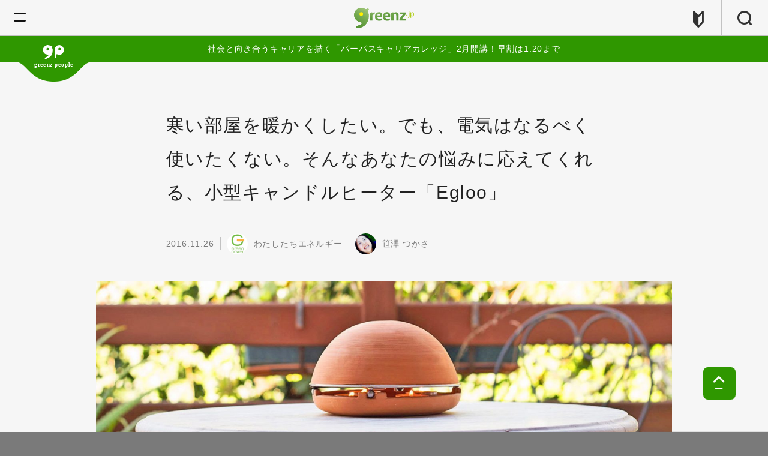

--- FILE ---
content_type: text/html; charset=UTF-8
request_url: https://greenz.jp/2016/11/26/egloo/
body_size: 20101
content:
<!DOCTYPE html>
<!--[if lt IE 7]><html class="no-js lt-ie9 lt-ie8 lt-ie7" lang="ja"><![endif]-->
<!--[if IE 7]>   <html class="no-js lt-ie9 lt-ie8" lang="ja"><![endif]-->
<!--[if IE 8]>   <html class="no-js lt-ie9" lang="ja"><![endif]-->
<!--[if gt IE 8]><!--><html lang="ja"><!--<![endif]-->
<head>
  <meta charset="utf-8">
  <meta http-equiv="X-UA-Compatible" content="IE=edge">
  <meta name="viewport" content="width=device-width,initial-scale=1.0">
  <meta name="author" content="greenz.jp グリーンズ" />
  <meta property="fb:app_id" content="461556177231055"/>
  <meta name="verify-v1" content="Ly4LgntfHcRkN7Q2NjMxW1wFkdjnY6PcVSAWfNTaSkE=" /><!-- Google WebMaster Tool -->
  <meta name="google-site-verification" content="lmsQ5lymrrY05jlOYlhgFF16u0iHjEo4O8yv3IEd-1I" />
    <meta property="og:title" content="寒い部屋を暖かくしたい。でも、電気はなるべく使いたくない。そんなあなたの悩みに応えてくれる、小型キャンドルヒーター「Egloo」">
  <meta property="og:description" content="関東では異例の11月の降雪など、いよいよ冬の訪れを感じる今日この頃。この季節は暖房器具を使うことで、電気代の出費が多くなってしまいがちですよね。“できる限り電気">
  <meta property="og:url" content="https://greenz.jp/2016/11/26/egloo/">
  <meta property="og:image" content="https://greenz.jp/main/wp-content/uploads/2016/11/Egloo-terracotta-candle-space-heater-lead-1580x530.jpg">
  <meta property="og:site_name" content="greenz.jp">
  <meta property="og:type" content="article">
  <meta name="twitter:card" content="summary_large_image">
        <meta name="twitter:site" content="@greenz">
    <link rel="apple-touch-icon" href="https://greenz.jp/main/wp-content/themes/greenz_v5.11/assets/images/apple-icon-precomposed.png">
  <link rel="shortcut icon" type="image/x-icon" href="https://greenz.jp/main/wp-content/themes/greenz_v5.11/assets/logos/favicon.ico">
  <link type="text/css" rel="stylesheet" href="//fast.fonts.net/cssapi/630ccc54-30ec-43bc-ab88-b88ad8eae53c.css"/>
    <link rel="stylesheet" href="https://greenz.jp/main/wp-content/themes/greenz_v5.11/assets/stylesheets/foundation-80ce7f9945.css">
  <link rel="stylesheet" href="https://greenz.jp/main/wp-content/themes/greenz_v5.11/assets/stylesheets/app-e9dce5a6ef.css">
  <style type="text/css" media="print">
    .s-f_banner{
      display: none !important;
    }
  </style>
    <!--[if lt IE 9]>
    <script src="//cdnjs.cloudflare.com/ajax/libs/html5shiv/3.6.2/html5shiv.js"></script>
    <script src="//s3.amazonaws.com/nwapi/nwmatcher/nwmatcher-1.2.5-min.js"></script>
    <script src="//html5base.googlecode.com/svn-history/r38/trunk/js/selectivizr-1.0.3b.js"></script>
    <script src="//cdnjs.cloudflare.com/ajax/libs/respond.js/1.4.2/respond.min.js"></script>
    <script src="//api.ndinc.jp/javascripts/rem.min.js" type="text/javascript"></script>
  <![endif]-->
  	<style>img:is([sizes="auto" i], [sizes^="auto," i]) { contain-intrinsic-size: 3000px 1500px }</style>
	
		<!-- All in One SEO 4.6.6 - aioseo.com -->
		<title>小型キャンドルヒーター「Egloo」 | greenz.jp グリーンズ</title>
		<meta name="description" content="関東では異例の11月の降雪など、いよいよ冬の訪れを感じる今日この頃。この季節は暖房器具を使うことで、電気代の出" />
		<meta name="robots" content="max-image-preview:large" />
		<link rel="canonical" href="https://greenz.jp/2016/11/26/egloo/" />
		<meta name="generator" content="All in One SEO (AIOSEO) 4.6.6" />
		<meta name="google" content="nositelinkssearchbox" />
		<script type="application/ld+json" class="aioseo-schema">
			{"@context":"https:\/\/schema.org","@graph":[{"@type":"Article","@id":"https:\/\/greenz.jp\/2016\/11\/26\/egloo\/#article","name":"\u5c0f\u578b\u30ad\u30e3\u30f3\u30c9\u30eb\u30d2\u30fc\u30bf\u30fc\u300cEgloo\u300d | greenz.jp \u30b0\u30ea\u30fc\u30f3\u30ba","headline":"\u5bd2\u3044\u90e8\u5c4b\u3092\u6696\u304b\u304f\u3057\u305f\u3044\u3002\u3067\u3082\u3001\u96fb\u6c17\u306f\u306a\u308b\u3079\u304f\u4f7f\u3044\u305f\u304f\u306a\u3044\u3002\u305d\u3093\u306a\u3042\u306a\u305f\u306e\u60a9\u307f\u306b\u5fdc\u3048\u3066\u304f\u308c\u308b\u3001\u5c0f\u578b\u30ad\u30e3\u30f3\u30c9\u30eb\u30d2\u30fc\u30bf\u30fc\u300cEgloo\u300d","author":{"@id":"https:\/\/greenz.jp\/author\/sasazawatsukasa\/#author"},"publisher":{"@id":"https:\/\/greenz.jp\/#organization"},"image":{"@type":"ImageObject","url":"https:\/\/greenz.jp\/main\/wp-content\/uploads\/2016\/11\/Egloo-terracotta-candle-space-heater-lead-1580x530.jpg","width":1580,"height":530},"datePublished":"2016-11-26T06:00:53+09:00","dateModified":"2017-06-13T11:46:04+09:00","inLanguage":"ja","mainEntityOfPage":{"@id":"https:\/\/greenz.jp\/2016\/11\/26\/egloo\/#webpage"},"isPartOf":{"@id":"https:\/\/greenz.jp\/2016\/11\/26\/egloo\/#webpage"},"articleSection":"\u672a\u5206\u985e, \u308f\u305f\u3057\u305f\u3061\u30a8\u30cd\u30eb\u30ae\u30fc, (1) \u8a18\u4e8b\u306e\u7a2e\u985e, (2) \u6587\u5b57\u6570, (3) \u30d7\u30ed\u30b8\u30a7\u30af\u30c8\u958b\u59cb\u5e74, 2000\u6587\u5b57\u4ee5\u5185, 2010\u5e74\u4ee3\u4ee5\u964d, \u30a2\u30a4\u30c7\u30a2"},{"@type":"BreadcrumbList","@id":"https:\/\/greenz.jp\/2016\/11\/26\/egloo\/#breadcrumblist","itemListElement":[{"@type":"ListItem","@id":"https:\/\/greenz.jp\/#listItem","position":1,"name":"\u5bb6","item":"https:\/\/greenz.jp\/","nextItem":"https:\/\/greenz.jp\/2016\/#listItem"},{"@type":"ListItem","@id":"https:\/\/greenz.jp\/2016\/#listItem","position":2,"name":"2016","item":"https:\/\/greenz.jp\/2016\/","nextItem":"https:\/\/greenz.jp\/2016\/11\/#listItem","previousItem":"https:\/\/greenz.jp\/#listItem"},{"@type":"ListItem","@id":"https:\/\/greenz.jp\/2016\/11\/#listItem","position":3,"name":"November","item":"https:\/\/greenz.jp\/2016\/11\/","nextItem":"https:\/\/greenz.jp\/2016\/11\/26\/#listItem","previousItem":"https:\/\/greenz.jp\/2016\/#listItem"},{"@type":"ListItem","@id":"https:\/\/greenz.jp\/2016\/11\/26\/#listItem","position":4,"name":"26","item":"https:\/\/greenz.jp\/2016\/11\/26\/","nextItem":"https:\/\/greenz.jp\/2016\/11\/26\/egloo\/#listItem","previousItem":"https:\/\/greenz.jp\/2016\/11\/#listItem"},{"@type":"ListItem","@id":"https:\/\/greenz.jp\/2016\/11\/26\/egloo\/#listItem","position":5,"name":"\u5bd2\u3044\u90e8\u5c4b\u3092\u6696\u304b\u304f\u3057\u305f\u3044\u3002\u3067\u3082\u3001\u96fb\u6c17\u306f\u306a\u308b\u3079\u304f\u4f7f\u3044\u305f\u304f\u306a\u3044\u3002\u305d\u3093\u306a\u3042\u306a\u305f\u306e\u60a9\u307f\u306b\u5fdc\u3048\u3066\u304f\u308c\u308b\u3001\u5c0f\u578b\u30ad\u30e3\u30f3\u30c9\u30eb\u30d2\u30fc\u30bf\u30fc\u300cEgloo\u300d","previousItem":"https:\/\/greenz.jp\/2016\/11\/26\/#listItem"}]},{"@type":"Organization","@id":"https:\/\/greenz.jp\/#organization","name":"NPO\u6cd5\u4eba\u30b0\u30ea\u30fc\u30f3\u30ba","description":"\u751f\u304d\u308b\u3001\u3092\u8015\u3059\u3002","url":"https:\/\/greenz.jp\/","telephone":"+81352598060","logo":{"@type":"ImageObject","url":"https:\/\/greenz.jp\/main\/wp-content\/uploads\/2021\/09\/greenzlogo-1.png","@id":"https:\/\/greenz.jp\/2016\/11\/26\/egloo\/#organizationLogo","width":1700,"height":1700},"image":{"@id":"https:\/\/greenz.jp\/2016\/11\/26\/egloo\/#organizationLogo"}},{"@type":"Person","@id":"https:\/\/greenz.jp\/author\/sasazawatsukasa\/#author","url":"https:\/\/greenz.jp\/author\/sasazawatsukasa\/","name":"\u7b39\u6fa4 \u3064\u304b\u3055","image":{"@type":"ImageObject","@id":"https:\/\/greenz.jp\/2016\/11\/26\/egloo\/#authorImage","url":"https:\/\/secure.gravatar.com\/avatar\/a13e261df50d18348b47a2368caa3b67?s=96&d=mm&r=g","width":96,"height":96,"caption":"\u7b39\u6fa4 \u3064\u304b\u3055"}},{"@type":"WebPage","@id":"https:\/\/greenz.jp\/2016\/11\/26\/egloo\/#webpage","url":"https:\/\/greenz.jp\/2016\/11\/26\/egloo\/","name":"\u5c0f\u578b\u30ad\u30e3\u30f3\u30c9\u30eb\u30d2\u30fc\u30bf\u30fc\u300cEgloo\u300d | greenz.jp \u30b0\u30ea\u30fc\u30f3\u30ba","description":"\u95a2\u6771\u3067\u306f\u7570\u4f8b\u306e11\u6708\u306e\u964d\u96ea\u306a\u3069\u3001\u3044\u3088\u3044\u3088\u51ac\u306e\u8a2a\u308c\u3092\u611f\u3058\u308b\u4eca\u65e5\u3053\u306e\u9803\u3002\u3053\u306e\u5b63\u7bc0\u306f\u6696\u623f\u5668\u5177\u3092\u4f7f\u3046\u3053\u3068\u3067\u3001\u96fb\u6c17\u4ee3\u306e\u51fa","inLanguage":"ja","isPartOf":{"@id":"https:\/\/greenz.jp\/#website"},"breadcrumb":{"@id":"https:\/\/greenz.jp\/2016\/11\/26\/egloo\/#breadcrumblist"},"author":{"@id":"https:\/\/greenz.jp\/author\/sasazawatsukasa\/#author"},"creator":{"@id":"https:\/\/greenz.jp\/author\/sasazawatsukasa\/#author"},"image":{"@type":"ImageObject","url":"https:\/\/greenz.jp\/main\/wp-content\/uploads\/2016\/11\/Egloo-terracotta-candle-space-heater-lead-1580x530.jpg","@id":"https:\/\/greenz.jp\/2016\/11\/26\/egloo\/#mainImage","width":1580,"height":530},"primaryImageOfPage":{"@id":"https:\/\/greenz.jp\/2016\/11\/26\/egloo\/#mainImage"},"datePublished":"2016-11-26T06:00:53+09:00","dateModified":"2017-06-13T11:46:04+09:00"},{"@type":"WebSite","@id":"https:\/\/greenz.jp\/#website","url":"https:\/\/greenz.jp\/","name":"greenz.jp \u30b0\u30ea\u30fc\u30f3\u30ba","description":"\u751f\u304d\u308b\u3001\u3092\u8015\u3059\u3002","inLanguage":"ja","publisher":{"@id":"https:\/\/greenz.jp\/#organization"}}]}
		</script>
		<!-- All in One SEO -->

<link rel='dns-prefetch' href='//stats.wp.com' />
<script type="text/javascript">
/* <![CDATA[ */
window._wpemojiSettings = {"baseUrl":"https:\/\/s.w.org\/images\/core\/emoji\/15.0.3\/72x72\/","ext":".png","svgUrl":"https:\/\/s.w.org\/images\/core\/emoji\/15.0.3\/svg\/","svgExt":".svg","source":{"concatemoji":"https:\/\/greenz.jp\/main\/wp-includes\/js\/wp-emoji-release.min.js?ver=6.7.4"}};
/*! This file is auto-generated */
!function(i,n){var o,s,e;function c(e){try{var t={supportTests:e,timestamp:(new Date).valueOf()};sessionStorage.setItem(o,JSON.stringify(t))}catch(e){}}function p(e,t,n){e.clearRect(0,0,e.canvas.width,e.canvas.height),e.fillText(t,0,0);var t=new Uint32Array(e.getImageData(0,0,e.canvas.width,e.canvas.height).data),r=(e.clearRect(0,0,e.canvas.width,e.canvas.height),e.fillText(n,0,0),new Uint32Array(e.getImageData(0,0,e.canvas.width,e.canvas.height).data));return t.every(function(e,t){return e===r[t]})}function u(e,t,n){switch(t){case"flag":return n(e,"\ud83c\udff3\ufe0f\u200d\u26a7\ufe0f","\ud83c\udff3\ufe0f\u200b\u26a7\ufe0f")?!1:!n(e,"\ud83c\uddfa\ud83c\uddf3","\ud83c\uddfa\u200b\ud83c\uddf3")&&!n(e,"\ud83c\udff4\udb40\udc67\udb40\udc62\udb40\udc65\udb40\udc6e\udb40\udc67\udb40\udc7f","\ud83c\udff4\u200b\udb40\udc67\u200b\udb40\udc62\u200b\udb40\udc65\u200b\udb40\udc6e\u200b\udb40\udc67\u200b\udb40\udc7f");case"emoji":return!n(e,"\ud83d\udc26\u200d\u2b1b","\ud83d\udc26\u200b\u2b1b")}return!1}function f(e,t,n){var r="undefined"!=typeof WorkerGlobalScope&&self instanceof WorkerGlobalScope?new OffscreenCanvas(300,150):i.createElement("canvas"),a=r.getContext("2d",{willReadFrequently:!0}),o=(a.textBaseline="top",a.font="600 32px Arial",{});return e.forEach(function(e){o[e]=t(a,e,n)}),o}function t(e){var t=i.createElement("script");t.src=e,t.defer=!0,i.head.appendChild(t)}"undefined"!=typeof Promise&&(o="wpEmojiSettingsSupports",s=["flag","emoji"],n.supports={everything:!0,everythingExceptFlag:!0},e=new Promise(function(e){i.addEventListener("DOMContentLoaded",e,{once:!0})}),new Promise(function(t){var n=function(){try{var e=JSON.parse(sessionStorage.getItem(o));if("object"==typeof e&&"number"==typeof e.timestamp&&(new Date).valueOf()<e.timestamp+604800&&"object"==typeof e.supportTests)return e.supportTests}catch(e){}return null}();if(!n){if("undefined"!=typeof Worker&&"undefined"!=typeof OffscreenCanvas&&"undefined"!=typeof URL&&URL.createObjectURL&&"undefined"!=typeof Blob)try{var e="postMessage("+f.toString()+"("+[JSON.stringify(s),u.toString(),p.toString()].join(",")+"));",r=new Blob([e],{type:"text/javascript"}),a=new Worker(URL.createObjectURL(r),{name:"wpTestEmojiSupports"});return void(a.onmessage=function(e){c(n=e.data),a.terminate(),t(n)})}catch(e){}c(n=f(s,u,p))}t(n)}).then(function(e){for(var t in e)n.supports[t]=e[t],n.supports.everything=n.supports.everything&&n.supports[t],"flag"!==t&&(n.supports.everythingExceptFlag=n.supports.everythingExceptFlag&&n.supports[t]);n.supports.everythingExceptFlag=n.supports.everythingExceptFlag&&!n.supports.flag,n.DOMReady=!1,n.readyCallback=function(){n.DOMReady=!0}}).then(function(){return e}).then(function(){var e;n.supports.everything||(n.readyCallback(),(e=n.source||{}).concatemoji?t(e.concatemoji):e.wpemoji&&e.twemoji&&(t(e.twemoji),t(e.wpemoji)))}))}((window,document),window._wpemojiSettings);
/* ]]> */
</script>
<style id='wp-emoji-styles-inline-css' type='text/css'>

	img.wp-smiley, img.emoji {
		display: inline !important;
		border: none !important;
		box-shadow: none !important;
		height: 1em !important;
		width: 1em !important;
		margin: 0 0.07em !important;
		vertical-align: -0.1em !important;
		background: none !important;
		padding: 0 !important;
	}
</style>
<link rel='stylesheet' id='wp-block-library-css' href='https://greenz.jp/main/wp-includes/css/dist/block-library/style.min.css?ver=6.7.4' type='text/css' media='all' />
<link rel='stylesheet' id='mediaelement-css' href='https://greenz.jp/main/wp-includes/js/mediaelement/mediaelementplayer-legacy.min.css?ver=4.2.17' type='text/css' media='all' />
<link rel='stylesheet' id='wp-mediaelement-css' href='https://greenz.jp/main/wp-includes/js/mediaelement/wp-mediaelement.min.css?ver=6.7.4' type='text/css' media='all' />
<style id='jetpack-sharing-buttons-style-inline-css' type='text/css'>
.jetpack-sharing-buttons__services-list{display:flex;flex-direction:row;flex-wrap:wrap;gap:0;list-style-type:none;margin:5px;padding:0}.jetpack-sharing-buttons__services-list.has-small-icon-size{font-size:12px}.jetpack-sharing-buttons__services-list.has-normal-icon-size{font-size:16px}.jetpack-sharing-buttons__services-list.has-large-icon-size{font-size:24px}.jetpack-sharing-buttons__services-list.has-huge-icon-size{font-size:36px}@media print{.jetpack-sharing-buttons__services-list{display:none!important}}.editor-styles-wrapper .wp-block-jetpack-sharing-buttons{gap:0;padding-inline-start:0}ul.jetpack-sharing-buttons__services-list.has-background{padding:1.25em 2.375em}
</style>
<style id='classic-theme-styles-inline-css' type='text/css'>
/*! This file is auto-generated */
.wp-block-button__link{color:#fff;background-color:#32373c;border-radius:9999px;box-shadow:none;text-decoration:none;padding:calc(.667em + 2px) calc(1.333em + 2px);font-size:1.125em}.wp-block-file__button{background:#32373c;color:#fff;text-decoration:none}
</style>
<style id='global-styles-inline-css' type='text/css'>
:root{--wp--preset--aspect-ratio--square: 1;--wp--preset--aspect-ratio--4-3: 4/3;--wp--preset--aspect-ratio--3-4: 3/4;--wp--preset--aspect-ratio--3-2: 3/2;--wp--preset--aspect-ratio--2-3: 2/3;--wp--preset--aspect-ratio--16-9: 16/9;--wp--preset--aspect-ratio--9-16: 9/16;--wp--preset--color--black: #000000;--wp--preset--color--cyan-bluish-gray: #abb8c3;--wp--preset--color--white: #ffffff;--wp--preset--color--pale-pink: #f78da7;--wp--preset--color--vivid-red: #cf2e2e;--wp--preset--color--luminous-vivid-orange: #ff6900;--wp--preset--color--luminous-vivid-amber: #fcb900;--wp--preset--color--light-green-cyan: #7bdcb5;--wp--preset--color--vivid-green-cyan: #00d084;--wp--preset--color--pale-cyan-blue: #8ed1fc;--wp--preset--color--vivid-cyan-blue: #0693e3;--wp--preset--color--vivid-purple: #9b51e0;--wp--preset--gradient--vivid-cyan-blue-to-vivid-purple: linear-gradient(135deg,rgba(6,147,227,1) 0%,rgb(155,81,224) 100%);--wp--preset--gradient--light-green-cyan-to-vivid-green-cyan: linear-gradient(135deg,rgb(122,220,180) 0%,rgb(0,208,130) 100%);--wp--preset--gradient--luminous-vivid-amber-to-luminous-vivid-orange: linear-gradient(135deg,rgba(252,185,0,1) 0%,rgba(255,105,0,1) 100%);--wp--preset--gradient--luminous-vivid-orange-to-vivid-red: linear-gradient(135deg,rgba(255,105,0,1) 0%,rgb(207,46,46) 100%);--wp--preset--gradient--very-light-gray-to-cyan-bluish-gray: linear-gradient(135deg,rgb(238,238,238) 0%,rgb(169,184,195) 100%);--wp--preset--gradient--cool-to-warm-spectrum: linear-gradient(135deg,rgb(74,234,220) 0%,rgb(151,120,209) 20%,rgb(207,42,186) 40%,rgb(238,44,130) 60%,rgb(251,105,98) 80%,rgb(254,248,76) 100%);--wp--preset--gradient--blush-light-purple: linear-gradient(135deg,rgb(255,206,236) 0%,rgb(152,150,240) 100%);--wp--preset--gradient--blush-bordeaux: linear-gradient(135deg,rgb(254,205,165) 0%,rgb(254,45,45) 50%,rgb(107,0,62) 100%);--wp--preset--gradient--luminous-dusk: linear-gradient(135deg,rgb(255,203,112) 0%,rgb(199,81,192) 50%,rgb(65,88,208) 100%);--wp--preset--gradient--pale-ocean: linear-gradient(135deg,rgb(255,245,203) 0%,rgb(182,227,212) 50%,rgb(51,167,181) 100%);--wp--preset--gradient--electric-grass: linear-gradient(135deg,rgb(202,248,128) 0%,rgb(113,206,126) 100%);--wp--preset--gradient--midnight: linear-gradient(135deg,rgb(2,3,129) 0%,rgb(40,116,252) 100%);--wp--preset--font-size--small: 13px;--wp--preset--font-size--medium: 20px;--wp--preset--font-size--large: 36px;--wp--preset--font-size--x-large: 42px;--wp--preset--spacing--20: 0.44rem;--wp--preset--spacing--30: 0.67rem;--wp--preset--spacing--40: 1rem;--wp--preset--spacing--50: 1.5rem;--wp--preset--spacing--60: 2.25rem;--wp--preset--spacing--70: 3.38rem;--wp--preset--spacing--80: 5.06rem;--wp--preset--shadow--natural: 6px 6px 9px rgba(0, 0, 0, 0.2);--wp--preset--shadow--deep: 12px 12px 50px rgba(0, 0, 0, 0.4);--wp--preset--shadow--sharp: 6px 6px 0px rgba(0, 0, 0, 0.2);--wp--preset--shadow--outlined: 6px 6px 0px -3px rgba(255, 255, 255, 1), 6px 6px rgba(0, 0, 0, 1);--wp--preset--shadow--crisp: 6px 6px 0px rgba(0, 0, 0, 1);}:where(.is-layout-flex){gap: 0.5em;}:where(.is-layout-grid){gap: 0.5em;}body .is-layout-flex{display: flex;}.is-layout-flex{flex-wrap: wrap;align-items: center;}.is-layout-flex > :is(*, div){margin: 0;}body .is-layout-grid{display: grid;}.is-layout-grid > :is(*, div){margin: 0;}:where(.wp-block-columns.is-layout-flex){gap: 2em;}:where(.wp-block-columns.is-layout-grid){gap: 2em;}:where(.wp-block-post-template.is-layout-flex){gap: 1.25em;}:where(.wp-block-post-template.is-layout-grid){gap: 1.25em;}.has-black-color{color: var(--wp--preset--color--black) !important;}.has-cyan-bluish-gray-color{color: var(--wp--preset--color--cyan-bluish-gray) !important;}.has-white-color{color: var(--wp--preset--color--white) !important;}.has-pale-pink-color{color: var(--wp--preset--color--pale-pink) !important;}.has-vivid-red-color{color: var(--wp--preset--color--vivid-red) !important;}.has-luminous-vivid-orange-color{color: var(--wp--preset--color--luminous-vivid-orange) !important;}.has-luminous-vivid-amber-color{color: var(--wp--preset--color--luminous-vivid-amber) !important;}.has-light-green-cyan-color{color: var(--wp--preset--color--light-green-cyan) !important;}.has-vivid-green-cyan-color{color: var(--wp--preset--color--vivid-green-cyan) !important;}.has-pale-cyan-blue-color{color: var(--wp--preset--color--pale-cyan-blue) !important;}.has-vivid-cyan-blue-color{color: var(--wp--preset--color--vivid-cyan-blue) !important;}.has-vivid-purple-color{color: var(--wp--preset--color--vivid-purple) !important;}.has-black-background-color{background-color: var(--wp--preset--color--black) !important;}.has-cyan-bluish-gray-background-color{background-color: var(--wp--preset--color--cyan-bluish-gray) !important;}.has-white-background-color{background-color: var(--wp--preset--color--white) !important;}.has-pale-pink-background-color{background-color: var(--wp--preset--color--pale-pink) !important;}.has-vivid-red-background-color{background-color: var(--wp--preset--color--vivid-red) !important;}.has-luminous-vivid-orange-background-color{background-color: var(--wp--preset--color--luminous-vivid-orange) !important;}.has-luminous-vivid-amber-background-color{background-color: var(--wp--preset--color--luminous-vivid-amber) !important;}.has-light-green-cyan-background-color{background-color: var(--wp--preset--color--light-green-cyan) !important;}.has-vivid-green-cyan-background-color{background-color: var(--wp--preset--color--vivid-green-cyan) !important;}.has-pale-cyan-blue-background-color{background-color: var(--wp--preset--color--pale-cyan-blue) !important;}.has-vivid-cyan-blue-background-color{background-color: var(--wp--preset--color--vivid-cyan-blue) !important;}.has-vivid-purple-background-color{background-color: var(--wp--preset--color--vivid-purple) !important;}.has-black-border-color{border-color: var(--wp--preset--color--black) !important;}.has-cyan-bluish-gray-border-color{border-color: var(--wp--preset--color--cyan-bluish-gray) !important;}.has-white-border-color{border-color: var(--wp--preset--color--white) !important;}.has-pale-pink-border-color{border-color: var(--wp--preset--color--pale-pink) !important;}.has-vivid-red-border-color{border-color: var(--wp--preset--color--vivid-red) !important;}.has-luminous-vivid-orange-border-color{border-color: var(--wp--preset--color--luminous-vivid-orange) !important;}.has-luminous-vivid-amber-border-color{border-color: var(--wp--preset--color--luminous-vivid-amber) !important;}.has-light-green-cyan-border-color{border-color: var(--wp--preset--color--light-green-cyan) !important;}.has-vivid-green-cyan-border-color{border-color: var(--wp--preset--color--vivid-green-cyan) !important;}.has-pale-cyan-blue-border-color{border-color: var(--wp--preset--color--pale-cyan-blue) !important;}.has-vivid-cyan-blue-border-color{border-color: var(--wp--preset--color--vivid-cyan-blue) !important;}.has-vivid-purple-border-color{border-color: var(--wp--preset--color--vivid-purple) !important;}.has-vivid-cyan-blue-to-vivid-purple-gradient-background{background: var(--wp--preset--gradient--vivid-cyan-blue-to-vivid-purple) !important;}.has-light-green-cyan-to-vivid-green-cyan-gradient-background{background: var(--wp--preset--gradient--light-green-cyan-to-vivid-green-cyan) !important;}.has-luminous-vivid-amber-to-luminous-vivid-orange-gradient-background{background: var(--wp--preset--gradient--luminous-vivid-amber-to-luminous-vivid-orange) !important;}.has-luminous-vivid-orange-to-vivid-red-gradient-background{background: var(--wp--preset--gradient--luminous-vivid-orange-to-vivid-red) !important;}.has-very-light-gray-to-cyan-bluish-gray-gradient-background{background: var(--wp--preset--gradient--very-light-gray-to-cyan-bluish-gray) !important;}.has-cool-to-warm-spectrum-gradient-background{background: var(--wp--preset--gradient--cool-to-warm-spectrum) !important;}.has-blush-light-purple-gradient-background{background: var(--wp--preset--gradient--blush-light-purple) !important;}.has-blush-bordeaux-gradient-background{background: var(--wp--preset--gradient--blush-bordeaux) !important;}.has-luminous-dusk-gradient-background{background: var(--wp--preset--gradient--luminous-dusk) !important;}.has-pale-ocean-gradient-background{background: var(--wp--preset--gradient--pale-ocean) !important;}.has-electric-grass-gradient-background{background: var(--wp--preset--gradient--electric-grass) !important;}.has-midnight-gradient-background{background: var(--wp--preset--gradient--midnight) !important;}.has-small-font-size{font-size: var(--wp--preset--font-size--small) !important;}.has-medium-font-size{font-size: var(--wp--preset--font-size--medium) !important;}.has-large-font-size{font-size: var(--wp--preset--font-size--large) !important;}.has-x-large-font-size{font-size: var(--wp--preset--font-size--x-large) !important;}
:where(.wp-block-post-template.is-layout-flex){gap: 1.25em;}:where(.wp-block-post-template.is-layout-grid){gap: 1.25em;}
:where(.wp-block-columns.is-layout-flex){gap: 2em;}:where(.wp-block-columns.is-layout-grid){gap: 2em;}
:root :where(.wp-block-pullquote){font-size: 1.5em;line-height: 1.6;}
</style>
<link rel='stylesheet' id='contact-form-7-css' href='https://greenz.jp/main/wp-content/plugins/contact-form-7/includes/css/styles.css?ver=5.9.6' type='text/css' media='all' />
<!--n2css--><link rel="https://api.w.org/" href="https://greenz.jp/wp-json/" /><link rel="alternate" title="JSON" type="application/json" href="https://greenz.jp/wp-json/wp/v2/posts/215768" /><link rel="EditURI" type="application/rsd+xml" title="RSD" href="https://greenz.jp/main/xmlrpc.php?rsd" />
<meta name="generator" content="WordPress 6.7.4" />
<link rel='shortlink' href='https://greenz.jp/?p=215768' />
<link rel="alternate" title="oEmbed (JSON)" type="application/json+oembed" href="https://greenz.jp/wp-json/oembed/1.0/embed?url=https%3A%2F%2Fgreenz.jp%2F2016%2F11%2F26%2Fegloo%2F" />
<link rel="alternate" title="oEmbed (XML)" type="text/xml+oembed" href="https://greenz.jp/wp-json/oembed/1.0/embed?url=https%3A%2F%2Fgreenz.jp%2F2016%2F11%2F26%2Fegloo%2F&#038;format=xml" />
	<style>img#wpstats{display:none}</style>
		</head>
<body class="post-template-default single single-post postid-215768 single-format-standard is-loading ja egloo" data-page-id="home">
  <span class="m-loader hide">
    <svg xmlns="http://www.w3.org/2000/svg" viewBox="0 0 100 100" preserveAspectRatio="xMidYMid" class="loader-svg">
      <defs>
        <filter id="uil-ring-shadow" x="-100%" y="-100%" width="300%" height="300%">
          <feOffset result="offOut" in="SourceGraphic" dx="0" dy="0"/>
          <feGaussianBlur result="blurOut" in="offOut" stdDeviation="0"/>
          <feBlend in="SourceGraphic" in2="blurOut" mode="normal"/>
        </filter>
      </defs>
      <path d="M10,50c0,0,0,0.5,0.1,1.4c0,0.5,0.1,1,0.2,1.7c0,0.3,0.1,0.7,0.1,1.1c0.1,0.4,0.1,0.8,0.2,1.2c0.2,0.8,0.3,1.8,0.5,2.8 c0.3,1,0.6,2.1,0.9,3.2c0.3,1.1,0.9,2.3,1.4,3.5c0.5,1.2,1.2,2.4,1.8,3.7c0.3,0.6,0.8,1.2,1.2,1.9c0.4,0.6,0.8,1.3,1.3,1.9 c1,1.2,1.9,2.6,3.1,3.7c2.2,2.5,5,4.7,7.9,6.7c3,2,6.5,3.4,10.1,4.6c3.6,1.1,7.5,1.5,11.2,1.6c4-0.1,7.7-0.6,11.3-1.6 c3.6-1.2,7-2.6,10-4.6c3-2,5.8-4.2,7.9-6.7c1.2-1.2,2.1-2.5,3.1-3.7c0.5-0.6,0.9-1.3,1.3-1.9c0.4-0.6,0.8-1.3,1.2-1.9 c0.6-1.3,1.3-2.5,1.8-3.7c0.5-1.2,1-2.4,1.4-3.5c0.3-1.1,0.6-2.2,0.9-3.2c0.2-1,0.4-1.9,0.5-2.8c0.1-0.4,0.1-0.8,0.2-1.2 c0-0.4,0.1-0.7,0.1-1.1c0.1-0.7,0.1-1.2,0.2-1.7C90,50.5,90,50,90,50s0,0.5,0,1.4c0,0.5,0,1,0,1.7c0,0.3,0,0.7,0,1.1 c0,0.4-0.1,0.8-0.1,1.2c-0.1,0.9-0.2,1.8-0.4,2.8c-0.2,1-0.5,2.1-0.7,3.3c-0.3,1.2-0.8,2.4-1.2,3.7c-0.2,0.7-0.5,1.3-0.8,1.9 c-0.3,0.7-0.6,1.3-0.9,2c-0.3,0.7-0.7,1.3-1.1,2c-0.4,0.7-0.7,1.4-1.2,2c-1,1.3-1.9,2.7-3.1,4c-2.2,2.7-5,5-8.1,7.1 c-0.8,0.5-1.6,1-2.4,1.5c-0.8,0.5-1.7,0.9-2.6,1.3L66,87.7l-1.4,0.5c-0.9,0.3-1.8,0.7-2.8,1c-3.8,1.1-7.9,1.7-11.8,1.8L47,90.8 c-1,0-2-0.2-3-0.3l-1.5-0.2l-0.7-0.1L41.1,90c-1-0.3-1.9-0.5-2.9-0.7c-0.9-0.3-1.9-0.7-2.8-1L34,87.7l-1.3-0.6 c-0.9-0.4-1.8-0.8-2.6-1.3c-0.8-0.5-1.6-1-2.4-1.5c-3.1-2.1-5.9-4.5-8.1-7.1c-1.2-1.2-2.1-2.7-3.1-4c-0.5-0.6-0.8-1.4-1.2-2 c-0.4-0.7-0.8-1.3-1.1-2c-0.3-0.7-0.6-1.3-0.9-2c-0.3-0.7-0.6-1.3-0.8-1.9c-0.4-1.3-0.9-2.5-1.2-3.7c-0.3-1.2-0.5-2.3-0.7-3.3 c-0.2-1-0.3-2-0.4-2.8c-0.1-0.4-0.1-0.8-0.1-1.2c0-0.4,0-0.7,0-1.1c0-0.7,0-1.2,0-1.7C10,50.5,10,50,10,50z" filter="url(#uil-ring-shadow)">
      </path>
    </svg>
  </span>
    <header id="header" class="s-header">
    <section class="page-section s-h_main">
      <div class="row row-full">
        <div class="columns">
          <section class="content-section h_nav_main">
            <div class="h_left_nav h_nav" js-hamburger>
              <span class="h_nav_inner">
                <a href="javascript:void(0)" class="m-hamburger_btn" js-hamburger_btn>
                  <div></div>
                  <div></div>
                  <div></div>
                </a>
              </span>
            </div>
            <div class="h_right_nav h_nav h_search">
              <a href="/?s=" class="h_nav_inner">
                <span class="icon -search"></span>
              </a>
            </div>
            <div class="h_right_nav h_nav h_guide">
              <a href="https://greenz.jp/arukikata-2/" class="h_nav_inner">
                <span class="icon -guide"></span>
              </a>
            </div>
            <h1 class="e-header_title h_title m-h_logo" js-logo>
              <a href="https://greenz.jp">
                <span class="logo_image">
                  <span class="logo_icon">
                    <span class="logo_wrap"><img src="https://greenz.jp/main/wp-content/themes/greenz_v5.11/assets/logos/greenz_logo.svg" alt="greenz.jp ロゴ" class="greenz_logo"></span>
                  </span>
                  <span class="logo_full">
                    <span class="logo_wrap"><img src="https://greenz.jp/main/wp-content/themes/greenz_v5.11/assets/logos/greenz_logo.svg" alt="greenz.jp ロゴ" class="greenz_logo"></span>
                  </span>
                </span>
                <span class="logo_tagline">
                  <span class="logo_tagline_text">生きる、を耕す。</span>
                  <!-- <span class="logo_tagline_text">ほしい未来は、つくろう。</span> -->
                </span>
              </a>
            </h1>
          </section>
        </div>
      </div>
    </section>
    <section class="page-section s-h_aside">
      <div class="row-full">
        <div class="columns">
                      <section class="s-h_bar content-section">
              <div class="bar" js-progress_bar="215768"></div>
              <div class="bar_complete">
                <span class="icon -score_1"></span>
                + 1
              </div>
            </section>
                  </div>
      </div>
    </section>
  </header><!-- /header -->
    <nav class="s-h_nav m-hamburger_content" js-hamburger_content>
    <section class="content-section">
      <ul class="h_global_nav">
        <li class="h_nav-li">
          <span class="h_nav-title" js-target_btn="h_about">
            <span class="text">わたしたちについて</span>
            <span class="icon -arrow arrow_icon"></span>
          </span>
          <span class="h_nav-li-wrap" js-target="h_about">
            <ul class="h_nav-li-ul">
              <li class="h_nav-li-sub"><a href="https://greenz.jp/about/" title="NPOグリーンズについて">NPOグリーンズ</a></li>
              <li class="h_nav-li-sub"><a href="https://greenz.jp/2023/07/19/ikiru_wo_tagayasu/" title="「生きる、を耕す。」について">「生きる、を耕す。」について</a></li>
              <li class="h_nav-li-sub"><a href="https://greenz.jp/member/" title="メンバーリスト">メンバーリスト</a></li>
            </ul>
          </span>
        </li>
        <li class="h_nav-li">
          <a href="https://greenz.jp/project/" title="特集">特集・連載</a>
        </li>
        <li class="h_nav-li">
          <span class="h_nav-title" js-target_btn="h_keyword">
            <span class="text">キーワード</span>
            <span class="icon -arrow arrow_icon"></span>
          </span>
          <span class="h_nav-li-wrap" js-target="h_keyword">
            <ul class="h_nav-li-ul">
              <li class="h_nav-li-sub">
                <span style="font-size: .7rem; color: #323232;">
                  <a href="https://greenz.jp/tag/くらし" title="くらし">くらし</a> / <a href="https://greenz.jp/tag/エネルギー" title="エネルギー">エネルギー</a> / <a href="https://greenz.jp/tag/教育" title="教育">教育</a> / <a href="https://greenz.jp/tag/経済・ビジネス" title="経済・ビジネス">経済・ビジネス</a> / <a href="https://greenz.jp/tag/地域活性" title="地域活性">地域活性</a> / <a href="https://greenz.jp/tag/食" title="食">食</a> / <a href="https://greenz.jp/tag/アート" title="アート">アート</a> / <a href="https://greenz.jp/tag/グローバル" title="グローバル">グローバル</a> / <a href="https://greenz.jp/tag/NPO・NGO" title="NPO・NGO">NPO・NGO</a> / <a href="https://greenz.jp/tag/環境" title="環境">環境</a> / <a href="https://greenz.jp/tag/社会問題" title="社会問題">社会問題</a> / <a href="https://greenz.jp/tag/建築" title="建築">建築</a> / <a href="https://greenz.jp/tag/デザイン" title="デザイン">デザイン</a> / <a href="https://greenz.jp/tag/コミュニティ" title="コミュニティ">コミュニティ</a> / <a href="https://greenz.jp/tag/政治" title="政治">政治</a>
                </span>
              </li>
            </ul>
          </span>
        </li>

        <li class="h_nav-li">
          <a href="https://www.greenzpeople.jp/" title="greenz people（寄付読者）">greenz people（寄付読者）</a>
        </li>
        <li class="h_nav-li">
          <a href="https://www.workforgood.jp/" title="WORK for GOOD">WORK for GOOD</a>
        </li>


        <li class="h_nav-li">
          <span class="h_nav-title" js-target_btn="h_school">
            <span class="text">
              <a href="https://school.greenz.jp/" title="グリーンズの学校">グリーンズの学校</a>
            </span>
            <span class="icon -arrow arrow_icon"></span>
          </span>
          <span class="h_nav-li-wrap" js-target="h_school">
            <ul class="h_nav-li-ul">
              <li class="h_nav-li-sub"><a href="https://regenerative-design.college/" title="リジェネラティブデザインカレッジ">リジェネラティブデザインカレッジ</a></li>
              <li class="h_nav-li-sub"><a href="https://local-kaigyo.college/" title="ローカル開業カレッジ">ローカル開業カレッジ</a></li>
            </ul>
          </span>
        </li>

        <li class="h_nav-li">
          <span class="h_nav-title" js-target_btn="h_co-create">
            <span class="text">
              グリーンズと共創したい
            </span>
            <span class="icon -arrow arrow_icon"></span>
          </span>
          <span class="h_nav-li-wrap" js-target="h_co-create">
            <ul class="h_nav-li-ul">
              <li class="h_nav-li-sub"><a href="https://greenz.jp/offer/" title="法人・自治体の方へ">法人・自治体の方へ</a></li>
              <li class="h_nav-li-sub"><a href="https://greenz.jp/contributor_wanted/" title="寄稿したい方へ">寄稿したい方へ</a></li>
              <li class="h_nav-li-sub"><a href="https://greenz.jp/recruit/" title="採用情報">採用情報</a></li>
            </ul>
          </span>
        </li>

        <li class="h_nav-li">
          <a href="https://greenz.jp/contact/others/" title="お問い合わせ">お問い合わせ</a>
        </li>
                          <li class="h_nav-li h_nav-information">
            <span class="h_nav-title">お知らせ <a href="https://greenz.jp/information/" class="h_nav-more">
                <span class="icon -arrow_long"></span>
                一覧
              </a></span>
            <a href="https://greenz.jp/information/greenz-quarterly_202510-12/">
              <p class="h_nav-p">ソーシャルメディアから、ソーシャルエンジンへ。 創刊20周年に向かうグリーンズの現在地。グリーンズの活動レポート｜2025年10月〜12月</p>
            </a>
          </li>
                
                                                      <li class="h_nav-li h_nav-event">
            <span class="h_nav-title">イベント <a href="https://greenz.jp/event/?category=external"  class="h_nav-more">
                <span class="icon -arrow_long"></span>
                一覧
              </a></span>
            <a href="https://greenz.jp/event/hikikomori-voice-station_20260124/">
              <div class="h_nav-event-meta">
                                                    <span class="h_nav-event-date">1.24</span>
                                                              </div>
              <p class="h_nav-p">ひきこもりVOICE STATIONフェス</p>
            </a>
          </li>
                      </ul>
    </section>
  </nav>
  <a href="javascript:void(0)" class="s-scroll_top" js-scroll_top>
    <span class="icon -arrow_top"></span>
  </a>
        <section class="s-h_banner">
            <p class="h_banner-text"><a href="https://purpose-career.college/">社会と向き合うキャリアを描く「パーパスキャリアカレッジ」2月開講！早割は1.20まで</a></p>
      <p class="h_banner-people">
        <a href="https://people.greenz.jp/" target="_blank" class="sprite">
          <img src="https://greenz.jp/main/wp-content/themes/greenz_v5.11/assets/images/gp_logo_h-16eb319c3c.svg" alt="greenz people ロゴ" class="greenz_people">
        </a>
      </p>
    </section>
    <div id="container" class="">
  
<section id="main" class="l-article" js-sticky_container>
  <article class="s-article_content page-section">
    <div class="row">
      <div class="small-centered small-12 medium-12 large-12 columns article_inner">
        <header class="content-section">
          <div class="row">
            <div class="small-centered small-12 medium-12 large-10 columns">
              <h1 class="e-article_title title">寒い部屋を暖かくしたい。でも、電気はなるべく使いたくない。そんなあなたの悩みに応えてくれる、小型キャンドルヒーター「Egloo」</h1>
                                          <p class="article-meta">
                <span class="article-meta-item article-meta-text article-time">2016.11.26</span>
                                                                    <a href="https://greenz.jp/project/green_power/" class="article-meta-item article-meta-text article-project has-img">
                                          <span class="article-meta-item-img">
                        <span class="u-cover_image cover_image circle" style="--bg-sm: url('https://greenz.jp/main/wp-content/uploads/2016/11/greenpowerlogo.jpg'); --bg-md: url('https://greenz.jp/main/wp-content/uploads/2016/11/greenpowerlogo.jpg'); --bg-lg: url('https://greenz.jp/main/wp-content/uploads/2016/11/greenpowerlogo.jpg')">わたしたちエネルギー</span>
                      </span>
                                        <span class="project_name">
                      わたしたちエネルギー                    </span>
                  </a>
                                                                <a href="https://greenz.jp/author/sasazawatsukasa/" class="article-meta-item article-meta-text article-author has-img">
                                      <span class="author_thumb article-meta-item-img">
                      <span class="u-cover_image cover_image circle" style="--bg-sm: url('https://greenz.jp/main/wp-content/uploads/2018/10/profile2-e1479187771981-min-e1539243782734.jpg'); --bg-md: url('https://greenz.jp/main/wp-content/uploads/2018/10/profile2-e1479187771981-min-e1539243782734.jpg'); --bg-lg: url('https://greenz.jp/main/wp-content/uploads/2018/10/profile2-e1479187771981-min-e1539243782734.jpg')">笹澤 つかさ</span>
                    </span>
                                    <span class="author_name">笹澤 つかさ</span>
                </a>
                              </p>
            </div>
          </div>
                                <div class="row-full">
              <div class="columns">
                <img width="1580" height="530" src="https://greenz.jp/main/wp-content/uploads/2016/11/Egloo-terracotta-candle-space-heater-lead-1580x530.jpg" class="main_thumbnail" alt="寒い部屋を暖かくしたい。でも、電気はなるべく使いたくない。そんなあなたの悩みに応えてくれる、小型キャンドルヒーター「Egloo」" js-main_thumbnail="https://greenz.jp/main/wp-content/uploads/2016/11/Egloo-terracotta-candle-space-heater-lead-1580x530.jpg" decoding="async" fetchpriority="high" srcset="https://greenz.jp/main/wp-content/uploads/2016/11/Egloo-terracotta-candle-space-heater-lead-1580x530.jpg 1580w, https://greenz.jp/main/wp-content/uploads/2016/11/Egloo-terracotta-candle-space-heater-lead-1580x530-720x242.jpg 720w, https://greenz.jp/main/wp-content/uploads/2016/11/Egloo-terracotta-candle-space-heater-lead-1580x530-768x258.jpg 768w, https://greenz.jp/main/wp-content/uploads/2016/11/Egloo-terracotta-candle-space-heater-lead-1580x530-1440x483.jpg 1440w" sizes="(max-width: 1580px) 100vw, 1580px" />              </div>
            </div>
                  </header>
        <aside class="share-section">
          <div class="sticky-content article-share" js-sticky>
            <ul class="social-iconlist text-center">
                            <li class="facebook">
                <a href="https://www.facebook.com/sharer/sharer.php?u=https%3A%2F%2Fgreenz.jp%2F2016%2F11%2F26%2Fegloo%2F&AAAAA&v=3" js-popup_window="facebook">
                  <span class="icon -facebook facebook"></span>
                </a>
              </li>
              <li class="twitter">
                <a href="https://twitter.com/intent/tweet?text=%E5%AF%92%E3%81%84%E9%83%A8%E5%B1%8B%E3%82%92%E6%9A%96%E3%81%8B%E3%81%8F%E3%81%97%E3%81%9F%E3%81%84%E3%80%82%E3%81%A7%E3%82%82%E3%80%81%E9%9B%BB%E6%B0%97%E3%81%AF%E3%81%AA%E3%82%8B%E3%81%B9%E3%81%8F%E4%BD%BF%E3%81%84%E3%81%9F%E3%81%8F%E3%81%AA%E3%81%84%E3%80%82%E3%81%9D%E3%82%93%E3%81%AA%E3%81%82%E3%81%AA%E3%81%9F%E3%81%AE%E6%82%A9%E3%81%BF%E3%81%AB%E5%BF%9C%E3%81%88%E3%81%A6%E3%81%8F%E3%82%8C%E3%82%8B%E3%80%81%E5%B0%8F%E5%9E%8B%E3%82%AD%E3%83%A3%E3%83%B3%E3%83%89%E3%83%AB%E3%83%92%E3%83%BC%E3%82%BF%E3%83%BC%E3%80%8CEgloo%E3%80%8D%20https%3A%2F%2Fgreenz.jp%2F2016%2F11%2F26%2Fegloo%2F" js-popup_window="twitter">
                  <span class="icon -sns-x twitter"></span>
                </a>
              </li>
              <li class="hatebu">
                <a href="http://b.hatena.ne.jp/entry/https%3A%2F%2Fgreenz.jp%2F2016%2F11%2F26%2Fegloo%2F" js-popup_window="hatebu">
                  <span class="icon -hatebu hatebu"></span>
                </a>
              </li>
              <li class="pocket">
                <a href="http://getpocket.com/edit?url=https%3A%2F%2Fgreenz.jp%2F2016%2F11%2F26%2Fegloo%2F" js-popup_window="pocket">
                  <span class="icon -pocket pocket"></span>
                </a>
              </li>
              <li class="scroll_top">
                <a href="javascript:void(0)" js-scroll_top>
                  <span class="icon -arrow_top scroll_top">
                </a>
              </li>
            </ul>
          </div>
        </aside>
                                <main class="content-section">
          <div class="row">
            <div class="small-centered small-12 medium-12 large-10 columns">
              <div class="article-content m-content typeset" js-progress_article js-article>
                <p>関東では異例の11月の降雪など、いよいよ冬の訪れを感じる今日この頃。この季節は暖房器具を使うことで、電気代の出費が多くなってしまいがちですよね。“できる限り電気は無駄に使いたくないけど、ちゃんと部屋を暖かくしたい”、そんな風に思っている方もいるのではないでしょうか。</p>
<p>そんな悩みを持ったイタリア人若手デザイナーのMarco Zagaria（以下、マルコさん）が考案したのは、電気を使わない小型ヒーター「<strong><a href="http://eglooinfo.it">Egloo</a></strong>」。一体、どんなものなのでしょうか、さっそく見ていきましょう。<span id="more-215768"></span><br />
　<br />
<img decoding="async" src="http://greenz.jp/main/wp-content/uploads/2016/10/eggloo_2.jpg" alt="eggloo_2" width="540" height="323" class="alignnone size-full wp-image-215770" srcset="https://greenz.jp/main/wp-content/uploads/2016/10/eggloo_2.jpg 540w, https://greenz.jp/main/wp-content/uploads/2016/10/eggloo_2-300x179.jpg 300w" sizes="(max-width: 540px) 100vw, 540px" /></p>
<p>「Egloo」が電気の代わりに使うのは、たった4つのキャンドル。使い方も簡単で、ドーム状の「Egloo」にキャンドルを置いて火をつけるだけ。5分後には内部が最高温度に到達し（約76～93℃）、30分後には、周囲20平方メートルの室温を1〜3℃上昇させ、5時間程度は暖かさが持続するといいます。<br />
　<br />
<img decoding="async" src="http://greenz.jp/main/wp-content/uploads/2016/10/eggloo_3.jpg" alt="eggloo_3" width="540" height="299" class="alignnone size-full wp-image-215771" srcset="https://greenz.jp/main/wp-content/uploads/2016/10/eggloo_3.jpg 540w, https://greenz.jp/main/wp-content/uploads/2016/10/eggloo_3-300x166.jpg 300w" sizes="(max-width: 540px) 100vw, 540px" /><br />
<small>使用するのはティーライトキャンドルを4つだけなので、費用もほとんどかかりません！</small></p>
<p>「なぜこんな簡単な仕組みで、電気を使わずに室温が上がるのだろう？ きっと複雑な構造になっているのでは？」と思う方も多いことでしょう。</p>
<p>でも実は構造もシンプル！ 部品になっているのは、キャンドルを置く受け皿と、キャンドルの燃焼に必要な空気が入るためのスペースをつくる鉄製のグリル、そしてそれを覆う2つのドーム状のカバーだけです。<br />
　<br />
<img loading="lazy" decoding="async" src="http://greenz.jp/main/wp-content/uploads/2016/10/eggloo_4.jpg" alt="eggloo_4" width="540" height="300" class="alignnone size-full wp-image-215772" srcset="https://greenz.jp/main/wp-content/uploads/2016/10/eggloo_4.jpg 540w, https://greenz.jp/main/wp-content/uploads/2016/10/eggloo_4-300x167.jpg 300w" sizes="auto, (max-width: 540px) 100vw, 540px" /></p>
<p>2つのカバーのうち、内部のカバーは高温の熱を蓄積し、外側のカバーとのスペースに熱を滞留させ、そこで外気と熱の交換が行われるようになっています。</p>
<p>2つのカバーがあることにより、触っても熱くなく、火傷の心配もなく安心。素材には、イタリアの庭などでよく使われる素焼きが使用され、他の素材と違って急速に熱を蓄積し、ゆっくりと熱放射をすることができるそう。<br />
　<br />
<a href="http://greenz.jp/main/wp-content/uploads/2016/10/image51.png"><img decoding="async" src="http://greenz.jp/main/wp-content/uploads/2016/10/image51.png" alt="image5" width="540" class="alignnone size-full wp-image-215781" srcset="https://greenz.jp/main/wp-content/uploads/2016/10/image51.png 731w, https://greenz.jp/main/wp-content/uploads/2016/10/image51-296x300.png 296w, https://greenz.jp/main/wp-content/uploads/2016/10/image51-75x75.png 75w" sizes="(max-width: 731px) 100vw, 731px" /></a><br />
<small>構造を示した図。クリックで拡大。</small></p>
<p><img loading="lazy" decoding="async" src="http://greenz.jp/main/wp-content/uploads/2016/10/eggloo_5.jpg" alt="eggloo_5" width="540" height="291" class="alignnone size-full wp-image-215773" srcset="https://greenz.jp/main/wp-content/uploads/2016/10/eggloo_5.jpg 540w, https://greenz.jp/main/wp-content/uploads/2016/10/eggloo_5-300x162.jpg 300w" sizes="auto, (max-width: 540px) 100vw, 540px" /><br />
<small>ちょっと手元を暖かくするにもよさそうですね。</small></p>
<p>重量も1キロ程度と軽く、大きさも20センチ程度。部屋の中でもテラスでも邪魔にならないサイズですし、インテリアにするのも良さそう。</p>
<p>キャンドルヒーターはインターネット上で簡単にできるDIYとして近年話題となっていましたが、自分でつくる難しさと安全性を考えてなかなか実践できない方もいたのではないでしょうか。「Egloo」ならとても安全で、簡単に試すことができそうです。</p>
<h3>たった4日でクラウドファンディングが目標金額に到達！</h3>
<p>家庭での電気の無駄な使用を深刻な問題だとし、安価で環境に配慮したエネルギーを利用して電気の使用を押さえられないかと考えていたマルコさん。ローマの国立芸術学院の学生だったときに、この小型ヒーターの開発を始めたといいます。<br />
　<br />
<img loading="lazy" decoding="async" src="http://greenz.jp/main/wp-content/uploads/2016/10/eggloo_6.jpg" alt="eggloo_6" width="540" height="359" class="alignnone size-full wp-image-215774" srcset="https://greenz.jp/main/wp-content/uploads/2016/10/eggloo_6.jpg 540w, https://greenz.jp/main/wp-content/uploads/2016/10/eggloo_6-300x199.jpg 300w" sizes="auto, (max-width: 540px) 100vw, 540px" /><br />
<small>「Egloo」のデザイナー、マルコさん。</small></p>
<p>2014年の12月にIndiegogoでクラウドファンディングを実施すると、なんとたった4日で目標金額に到達するという大人気ぶり！ おおよそ1か月半で、目標額の約5倍のファンディングを達成しました。</p>
<p>クラウドファンディングに協力した方たちからは、こんな喜びの声が上がっています。</p>
<blockquote><p><strong>アメリカのユーザー</strong>　とっても美しい！ ヒーターとしてだけではなく、アートとして自宅で使っています。私の友だちもとても素敵だと言っていて、ヒーターとして使った時はさらに感動します！<br />
<br />
<strong>イタリアのユーザー</strong>　「Egloo」がひとつ届いて、とっても気に入っています！ 早速2個目を注文してしまいました。</p></blockquote>
<p>現在「Egloo」は、<a href="http://eglooinfo.it/products-page/">公式ホームページを通じて日本から購入することも可能</a>です。素焼きを含めて11通りのカラーバリエーションがあり、ひとつ60〜90ユーロで販売されています。簡単に部屋を暖かくできますし、防災用に持っておくのもいいかもしれませんね。<br />
　<br />
<img loading="lazy" decoding="async" src="http://greenz.jp/main/wp-content/uploads/2016/10/eggloo_8.jpg" alt="eggloo_8" width="540" height="323" class="alignnone size-full wp-image-215776" srcset="https://greenz.jp/main/wp-content/uploads/2016/10/eggloo_8.jpg 540w, https://greenz.jp/main/wp-content/uploads/2016/10/eggloo_8-300x179.jpg 300w" sizes="auto, (max-width: 540px) 100vw, 540px" /><br />
<small>ちょっと手元を暖かくするにもよさそうですね。</small></p>
<p>最近、多くの国でエネルギー問題の取り組みが活発化し、電気のつくり方や使い方が話題になっていますが、電気に頼りすぎない暮らしのアイデアを生み出すことも大事なのではないでしょうか。</p>
<p>マルコさんが「電気を無駄に使わずに、部屋を暖かくするには？」という問いをきっかけにアイデアを生み出したように、身の回りを見回してみて、当たり前と思いがちなことに対して問いを立ててみませんか？ プロダクトを生みだすのは大変ですが、暮らしを良くするグッドアイデアが生まれるかもしれませんよ。</p>
<p>[via <a href="http://inhabitat.com/egloo-launches-brilliant-electricity-free-heater-that-warms-your-home-for-just-pennies-a-day/">inhabitat</a>, <a href="http://www.ecowatch.com/candle-powered-egloo-revolutionizes-how-you-heat-your-home-1882000429.html">ecowatch</a>, <a href="http://eglooinfo.it/">egloo</a>]</p>
<div class="profile">「<strong><a href="http://greenz.jp/project/green_power/">わたしたちエネルギー</a></strong>」は、これまで“他人ごと”だった「再生可能エネルギー」を、みんなの“じぶんごと”にするプロジェクト。経済産業省<a href="https://www.greenpowerproject.jp">資源エネルギー庁GREEN POWER プロジェクト</a>の一環で進めています。エネルギーを減らしたりつくったりすることで生まれる幸せが広がって、「再生可能エネルギー」がみんなの“文化”になることを目指しています。</div>
                <!-- <p>tags: </p> -->
              </div>
            </div>
          </div>
          <div id="recruit_form"></div>
        </main>
                                                <aside class="content-section" js-logo_section>
                    <div class="row">
            <div class="small-12 medium-offset-3 medium-6 large-offset-3 large-6 columns">
              <section class="section-content s-f_mail">
                <h3 class="m-text-center m-color-gray">
                  <span class="icon -balloon balloon"></span>
                  感想 / お便りを送る
                </h3>
                <form class="m-text-center" js-letter="215768">
                  <textarea name="" placeholder="こちらの記事を読んで感じたことや、編集部へのメッセージがあれば、コメントを寄せてもらえると嬉しいです" class="textarea_message" js-letter_textarea></textarea>
                  <p class="response-message" js-letter_response></p>
                  <div class="submit_btn m-submit_btn">
                    <input type="submit" value="送信" name="subscribe" id="comment_form" class="button small radius submit_input" js-letter_btn>
                    <label for="comment_form" class="submit_arrow">
                      <span class="icon -arrow_long"></span>
                    </label>
                  </div>
                </form>
              </section>
            </div>
          </div>
                    <div class="row">
            <div class="small-centered small-12 medium-12 large-10 columns">
                                                                      <div class="m-profile m-mt-30 article-author box no-cover">
                                <div class="row">
                                    <div class="small-12  medium-3 large-3 columns profile_left">
                                                                              <a href="https://greenz.jp/author/sasazawatsukasa/" class="profile_thumb">
                      <span class="u-cover_image cover_image circle" style="--bg-sm: url('https://greenz.jp/main/wp-content/uploads/2018/10/profile2-e1479187771981-min-e1539243782734.jpg'); --bg-md: url('https://greenz.jp/main/wp-content/uploads/2018/10/profile2-e1479187771981-min-e1539243782734.jpg'); --bg-lg: url('https://greenz.jp/main/wp-content/uploads/2018/10/profile2-e1479187771981-min-e1539243782734.jpg')">笹澤 つかさ</span>
                    </a>
                                                            <p class="profile_name"><a href="https://greenz.jp/author/sasazawatsukasa/">笹澤 つかさ</a></p>
                                                            <p class="profile_sub">ジュニアライター</p>
                                        <ul class="profile_links">
                                                                                                                                  </ul>
                  </div>
                                      <div class="small-12 medium-9 large-9 columns profile_right">
                                                            <p class="profile_text">普段は日用品や食品のコミュニケーション・ブランド戦略への提案をするリサーチャーとして働く。

そのかたわら、ライターインターンとしてgreenzに参加し、ライターとしても活動。</p>
                                        <p class="profile_link">
                      <a href="https://greenz.jp/author/sasazawatsukasa/">
                        <span class="icon arrow -arrow_long"></span>
                        <span class="text">記事一覧を見る</span>
                      </a>
                    </p>
                                        </div>
                                  </div>
              </div>            </div>
          </div>
        </aside>
                  <aside class="content-section">
            <div class="row">
              <div class="small-centered small-12 medium-12 large-10 columns">
                                                                          <div class="m-profile m-mt-30 article-project box no-cover">
                                <div class="row">
                                    <div class="small-12  medium-3 large-3 columns profile_left">
                                                                              <a href="https://greenz.jp/project/green_power/" class="profile_thumb">
                      <span class="u-cover_image cover_image circle" style="--bg-sm: url('https://greenz.jp/main/wp-content/uploads/2016/11/greenpowerlogo.jpg'); --bg-md: url('https://greenz.jp/main/wp-content/uploads/2016/11/greenpowerlogo.jpg'); --bg-lg: url('https://greenz.jp/main/wp-content/uploads/2016/11/greenpowerlogo.jpg')">GREEN POWER</span>
                    </a>
                                                            <p class="profile_name"><a href="https://greenz.jp/project/green_power/">GREEN POWER</a></p>
                                                            <ul class="profile_links">
                                            <li class="profile_link other">
                        <a href="http://www.greenpowerproject.jp/" target="_blank">
                          <span class="icon -link"></span>
                        </a>
                      </li>
                                                                                        <li class="profile_link facebook">
                        <a href="https://www.facebook.com/wataden" target="_blank">
                          <span class="icon -facebook"></span>
                        </a>
                      </li>
                                                                                      </ul>
                  </div>
                                      <div class="small-12 medium-9 large-9 columns profile_right">
                                                            <h3 class="profile_title">わたしたちエネルギー</h3>
                                        <p class="profile_text">エネルギーを、じぶんごとにして楽しむ人々を紹介するプロジェクトです。エネルギーを減らしたり、つくることを楽しむ。つくったエネルギーで得られる楽しさ、幸せをみんなで共有する。エネルギーで地域が自立する。今、全国に広がりつつある、そんな試みをみなさんにお届けします。このプロジェクトは、経済産業省資源エネルギー庁 GREEN POWERプロジェクトの一環で進めています。</p>
                                        <p class="profile_link">
                      <a href="https://greenz.jp/project/green_power/">
                        <span class="icon arrow -arrow_long"></span>
                        <span class="text">記事一覧を見る</span>
                      </a>
                    </p>
                                        </div>
                                  </div>
              </div>              </div>
            </div>
          </aside>
                                  <aside class="content-section">
            <div class="row">
              <div class="small-centered small-12 medium-12 large-9 columns">
                <div class="m-aside_content article-banner">
                                    <a href="https://www.greenzpeople.jp/" target="_blank">
                    <img width="1440" height="810" src="https://greenz.jp/main/wp-content/uploads/2024/05/ikitaga_LP-1440x810.jpg" class="attachment-large size-large" alt="" style="width: 100%" decoding="async" loading="lazy" srcset="https://greenz.jp/main/wp-content/uploads/2024/05/ikitaga_LP-1440x810.jpg 1440w, https://greenz.jp/main/wp-content/uploads/2024/05/ikitaga_LP-720x405.jpg 720w, https://greenz.jp/main/wp-content/uploads/2024/05/ikitaga_LP-768x432.jpg 768w, https://greenz.jp/main/wp-content/uploads/2024/05/ikitaga_LP-1536x864.jpg 1536w, https://greenz.jp/main/wp-content/uploads/2024/05/ikitaga_LP-2048x1152.jpg 2048w" sizes="auto, (max-width: 1440px) 100vw, 1440px" />                  </a>
                </div>
              </div>
            </div>
          </aside>
                                                  <aside class="content-section">
            <div class="row">
              <div class="small-centered small-12 medium-12 large-9 columns">
                <div class="m-aside_content article-recommend">
                  <h3 class="aside-title">
                                          <span>関連する記事</span>
                                      </h3>
                  <div class="aside-content">
                    <div class="posts is-list is-list_small">
                                                                <div class="m-article">
                    <article>
                      <div class="row">
                        <div class="small-12 medium-12 large-12 columns">
                          <div class="article-inner">
                                                        <div class="article-main">
                              <div class="article-main_thumb">
                                <a href="https://greenz.jp/2023/04/13/hidenka_2023/">
                                  <span class="u-cover_image thumb" style="--bg-sm: url('https://greenz.jp/main/wp-content/uploads/2023/03/5.33057140-4959-4f3f-a19b-7c7b9412836a-x4-720x481.jpg'); --bg-md: url('https://greenz.jp/main/wp-content/uploads/2023/03/5.33057140-4959-4f3f-a19b-7c7b9412836a-x4-1440x962.jpg'); --bg-lg: url('https://greenz.jp/main/wp-content/uploads/2023/03/5.33057140-4959-4f3f-a19b-7c7b9412836a-x4.jpg')"></span>
                                  <div class="hover_text">
                                  </div>
                                </a>
                              </div>
                              <div class="article-text">
                                <a href="https://greenz.jp/2023/04/13/hidenka_2023/" class="article-title">
                                  <h1 class="article-title">「快適、便利、スピード」を手に入れると本当に豊かになるの？「非電化工房」の藤村靖之さんに、未来をつくるためのキーワードを聞いてみた</h1>
                                </a>
                                <!--                                  -->
                                <p class="article-meta">
                                                                                                      <a href="https://greenz.jp/project/green_power/" class="article-project">わたしたちエネルギー</a> /
                                                                    <span class="article-time">2023.4.13</span>
                                </p>
                              </div>
                            </div>
                            <div class="article-information">
                              <div class="article-information-inner">
                                <div class="article-author">
                                  <a href="https://greenz.jp/author/erikomasumura/">
                                                                                                                                                <p class="author_thumb">
                                      <span class="u-cover_image cover_image circle" style="--bg-sm: url('https://greenz.jp/main/wp-content/uploads/2025/11/xsoiZMuF_400x400.jpg'); --bg-md: url('https://greenz.jp/main/wp-content/uploads/2025/11/xsoiZMuF_400x400.jpg'); --bg-lg: url('https://greenz.jp/main/wp-content/uploads/2025/11/xsoiZMuF_400x400.jpg')">増村 江利子</span>
                                    </p>
                                                                        <p class="author_name">増村 江利子</p>
                                                                        <p class="author_job">編集長 / 環境再生医</p>
                                                                      </a>
                                </div>
                              </div>
                            </div>
                          </div>
                        </div>
                      </div>
                    </article>
                  </div>
                                                                <div class="m-article">
                    <article>
                      <div class="row">
                        <div class="small-12 medium-12 large-12 columns">
                          <div class="article-inner">
                                                        <div class="article-main">
                              <div class="article-main_thumb">
                                <a href="https://greenz.jp/2023/04/07/smile-moonset_2023/">
                                  <span class="u-cover_image thumb" style="--bg-sm: url('https://greenz.jp/main/wp-content/uploads/2023/03/8.shiftprofessors-720x480.jpg'); --bg-md: url('https://greenz.jp/main/wp-content/uploads/2023/03/8.shiftprofessors-1440x960.jpg'); --bg-lg: url('https://greenz.jp/main/wp-content/uploads/2023/03/8.shiftprofessors.jpg')"></span>
                                  <div class="hover_text">
                                  </div>
                                </a>
                              </div>
                              <div class="article-text">
                                <a href="https://greenz.jp/2023/04/07/smile-moonset_2023/" class="article-title">
                                  <h1 class="article-title">常識をうたがい、足るを知る。『減速して自由に生きる』高坂勝さんに、ダウンシフトの極意を聞いてみました</h1>
                                </a>
                                <!--                                  -->
                                <p class="article-meta">
                                                                                                      <a href="https://greenz.jp/project/green_power/" class="article-project">わたしたちエネルギー</a> /
                                                                    <span class="article-time">2023.4.7</span>
                                </p>
                              </div>
                            </div>
                            <div class="article-information">
                              <div class="article-information-inner">
                                <div class="article-author">
                                  <a href="https://greenz.jp/author/hiranoayane/">
                                                                                                                                                <p class="author_thumb">
                                      <span class="u-cover_image cover_image circle" style="--bg-sm: url('https://greenz.jp/main/wp-content/uploads/2018/10/profile_2018_01-2-min-720x481.jpg'); --bg-md: url('https://greenz.jp/main/wp-content/uploads/2018/10/profile_2018_01-2-min-e1539244671678.jpg'); --bg-lg: url('https://greenz.jp/main/wp-content/uploads/2018/10/profile_2018_01-2-min-e1539244671678.jpg')">いとうあやね</span>
                                    </p>
                                                                        <p class="author_name">いとうあやね</p>
                                                                        <p class="author_job">政治実験家</p>
                                                                      </a>
                                </div>
                              </div>
                            </div>
                          </div>
                        </div>
                      </div>
                    </article>
                  </div>
                                                                <div class="m-article">
                    <article>
                      <div class="row">
                        <div class="small-12 medium-12 large-12 columns">
                          <div class="article-inner">
                                                        <div class="article-main">
                              <div class="article-main_thumb">
                                <a href="https://greenz.jp/2022/11/24/laparios_2022/">
                                  <span class="u-cover_image thumb" style="--bg-sm: url('https://greenz.jp/main/wp-content/uploads/2022/10/0b07bc30-dc07-418c-83a4-da6b3356616e-x4-2-720x567.jpg'); --bg-md: url('https://greenz.jp/main/wp-content/uploads/2022/10/0b07bc30-dc07-418c-83a4-da6b3356616e-x4-2-1440x1133.jpg'); --bg-lg: url('https://greenz.jp/main/wp-content/uploads/2022/10/0b07bc30-dc07-418c-83a4-da6b3356616e-x4-2.jpg')"></span>
                                  <div class="hover_text">
                                  </div>
                                </a>
                              </div>
                              <div class="article-text">
                                <a href="https://greenz.jp/2022/11/24/laparios_2022/" class="article-title">
                                  <h1 class="article-title">エネルギー源はブタのオナラ！ コスタリカ発、あふれる自然の循環をふんだんに用いたリゾートホテル「Lapa Rios」</h1>
                                </a>
                                <!--                                  -->
                                <p class="article-meta">
                                                                                                      <a href="https://greenz.jp/project/green_power/" class="article-project">わたしたちエネルギー</a> /
                                                                    <span class="article-time">2022.11.24</span>
                                </p>
                              </div>
                            </div>
                            <div class="article-information">
                              <div class="article-information-inner">
                                <div class="article-author">
                                  <a href="https://greenz.jp/author/intern/">
                                                                                                                                                <p class="author_thumb">
                                      <span class="u-cover_image cover_image circle" style="--bg-sm: url('https://greenz.jp/main/wp-content/uploads/2018/10/logo_handwritten1-min-720x720.png'); --bg-md: url('https://greenz.jp/main/wp-content/uploads/2018/10/logo_handwritten1-min-e1539264642507.png'); --bg-lg: url('https://greenz.jp/main/wp-content/uploads/2018/10/logo_handwritten1-min-e1539264642507.png')">ライターインターン</span>
                                    </p>
                                                                        <p class="author_name">ライターインターン</p>
                                                                      </a>
                                </div>
                              </div>
                            </div>
                          </div>
                        </div>
                      </div>
                    </article>
                  </div>
                                          </div>
                  </div>
                </div>
              </div>
            </div>
          </aside>
              </div>
    </div>
  </article>
</section>
  <footer id="footer" class="s-footer">
              <section class="page-section s-f_banner">
        <a href="javascript:void(0)" class="f_people-close close">×</a>
        <div class="row">
          <div class="small-12 medium-12 large-12 columns">
            <section class="section-content">
              <h3 class="f_banner-title">
                <span class="icon -gp_logo"></span>
                非営利メディアgreenz.jpの運営を支えてくれる寄付会員「greenz people」を募集しています！
              </h3>
              <p class="f_people-lead">一人ひとりの暮らしから社会を変える仲間「greenz people」。会員だけに届くインタビュー記事や特典を、月額1,000円から。</p>
              <p class="f_people-lead">今、入会するとグリーンズの探究本「生きる、を耕す本」がもらえます！</p>
              <p class="f_people-button">
                <a href="http://people.greenz.jp/" target="_blank" class="button">
                <!-- <a href="/information/greenz_people_renewal_20200331/" target="_blank" class="button"> -->
                  もっと詳しく
                  <span class="icon -arrow_long arrow">
                </a>
              </p>
            </section>
          </div>
        </div>
      </section>
                        <section class="page-section has-background s-f_people">
        <div class="row">
          <div class="small-12 medium-12 large-12 columns">
            <section class="section-content">
              <a href="https://www.greenzpeople.jp/" target="_blank">
                <h3 class="f_people-title" style="display: block; margin-top: -14px;">
                  <span class="icon -gp_logo"></span>
                </h3>
                <p class="f_people-lead" style="margin-top: 40px;">
                  非営利メディアgreenz.jpの運営を支えてくれる  「greenz people」を募集しています→                  <!-- <span class="u-inline_block">greenz people は、</span><span class="u-inline_block">ほしい未来を</span><span class="u-inline_block">つくる</span><span class="u-inline_block">仲間たちです。</span> -->
                  <span class="icon -arrow_long arrow">
                </p>
              </a>
            </section>
          </div>
        </div>
      </section>
        <section class="page-section has-background s-f_mailmag">
      <div class="row">
        <div class="small-12 medium-12 large-12 columns">
          <section class="section-content">
            <div class="row">
              <div class="small-centered medium-uncentered small-8 medium-3 large-3 columns">
                <h3>
                  <span class="weekly_logo">
                    <img src="https://greenz.jp/main/wp-content/themes/greenz_v5.11/assets/images/weekly-c0a184ba44.svg" alt="greenz weekly ロゴ" class="">
                  </span>
                </h3>
              </div>
              <div class="small-12 medium-9 large-9 columns">
                <!-- Begin MailChimp Signup Form -->
                <div id="mc_embed_signup" class="mailmag-form">
                  <form action="//greenz.us6.list-manage.com/subscribe/post?u=8b0b38f932f1d89b5a9a0b546&amp;id=7498687f21" method="post" id="mc-embedded-subscribe-form" name="mc-embedded-subscribe-form" class="validate" target="_blank" novalidate>
                    <div id="mc_embed_signup_scroll">
                      <div class="mc-field-group">
                        <div class="row">
                          <div class="small-9 medium-8 large-8 columns">
                            <input type="email" value="" name="EMAIL" class="required email" id="mce-EMAIL" placeholder="メールアドレス">
                          </div>
                          <div class="small-3 medium-4 large-4 columns">
                            <div class="submit_btn m-submit_btn">
                              <input type="submit" value="登録" name="subscribe" id="mc-embedded-subscribe" class="button small radius submit_input">
                              <label for="mc-embedded-subscribe" class="submit_arrow">
                                <span class="icon -arrow_long"></span>
                              </label>
                            </div>
                          </div>
                        </div>
                      </div>
                      <div id="mce-responses" class="clear">
                        <div class="response" id="mce-error-response" style="display:none"></div>
                        <div class="response" id="mce-success-response" style="display:none"></div>
                      </div> <!-- real people should not fill this in and expect good things - do not remove this or risk form bot signups-->
                      <div style="position: absolute; left: -5000px;" aria-hidden="true"><input type="text" name="b_8b0b38f932f1d89b5a9a0b546_7498687f21" tabindex="-1" value=""></div>
                    </div>
                  </form>
                  <p class="mailmag-caption"><span>毎週発行のメールマガジン、一週間のグリーンズをまとめてお届け</span><a href="https://greenz.jp/mailmag/">詳しくはこちら</a></p>
                </div>
              </div>
            </div>
          </section>
        </div>
      </div>
    </section>
    <section class="page-section has-background s-f_action">
      <div class="row">
                <div class="small-centered small-12 medium-12 large-10 columns">
                  <section class="section-content s-f_social">
            <h3>FOLLOW US</h3>
            <ul class="social-iconlist text-center">
              <li>
                <a href="https://www.facebook.com/greenz.jp" class="facebook" target="_blank">
                  <span class="icon -facebook"></span>
                </a>
              </li>
              <li>
                <a href="https://twitter.com/greenzjp/" class="twitter" target="_blank">
                  <span class="icon -sns-x"></span>
                </a>
              </li>
              <li>
                <a href="https://www.instagram.com/greenz_jp/" class="instagram" target="_blank">
                  <span class="icon -instagram"></span>
                </a>
              </li>
            </ul>
          </section>
        </div>
      </div>
    </section>
    <section class="page-section has-background s-f_search">
      <a href="/?s=" class="f_search-inner">
        <div class="row">
          <div class="small-12 medium-12 large-12 columns">
            <section class="section-content">
              <p>
                <span class="icon -search"></span>
                もっとグッドアイデアをみつける
              </p>
            </section>
          </div>
        </div>
      </a>
    </section>
    <section class="page-section has-background s-f_global_nav">
      <div class="row">
        <div class="small-12 medium-centered large-uncentered large-push-8 medium-8 large-4 columns banner-columns">
          <section class="section-content">
            <div class="f_banner-inner">
                                                            <a href="" title="" target="_blank">
                  <img src="">
                </a>
                          </div>
          </section>
        </div>
        <div class="small-12 medium-12 large-pull-4 large-8 columns">
          <div class="row">
            <div class="small-6 medium-4 large-4 columns">
              <section class="section-content">
                <nav class="f_nav">
                  <ul>
                    <li class="f_nav-li">
                      <span>わたしたちについて</span>
                      <ul>
                        <li class="f_nav-li-sub"><a href="https://greenz.jp/about/" title="グリーンズについて">グリーンズについて</a></li>
                        <li class="f_nav-li-sub"><a href="https://greenz.jp/member/" title="メンバーリスト">メンバーリスト</a></li>
                        <li class="f_nav-li-sub"><a href="https://greenz.jp/offer/" title="企業・行政の方へ">企業・行政の方へ</a></li>
                        <li class="f_nav-li-sub"><a href="https://greenz.jp/recruit/" title="採用・寄稿募集">採用・寄稿募集</a></li>
                      </ul>
                    </li>
                    <li class="f_nav-li is-medium-up">
                      <a href="https://greenz.jp/arukikata-2/" title="グリーンズの歩き方">
                        <span class="icon -arrow arrow_icon"></span>
                        グリーンズの歩き方
                      </a>
                    </li>
                  </ul>
                </nav>
              </section>
            </div>
            <div class="small-6 medium-4 large-4 columns">
              <section class="section-content">
                <nav class="f_nav">
                  <ul>
                    <li class="f_nav-li">
                      <span>わたしたちの取り組み</span>
                      <ul>
                        <li class="f_nav-li-sub"><a href="https://greenz.jp/" title="greenz.jp">greenz.jp</a></li>
                        <li class="f_nav-li-sub"><a href="https://greenz.jp/greendrinks/" title="green drinks Tokyo">green drinks Tokyo</a></li>
                        <li class="f_nav-li-sub"><a href="http://school.greenz.jp/" title="グリーンズの学校" target="_blank">グリーンズの学校</a></li>
                        <li class="f_nav-li-sub"><a href="https://www.workforgood.jp/" title="WORK for GOOD" target="_blank">WORK for GOOD</a></li>
                        <li class="f_nav-li-sub"><a href="https://greenz.jp/books/" title="グリーンズ出版部">グリーンズ出版部</a></li>
                        <li class="f_nav-li-sub"><a href="https://people.greenz.jp/" title="greenz people" target="_blank">greenz people</a></li>
                      </ul>
                    </li>
                    <li class="f_nav-li is-medium-up">
                      <a href="https://greenz.jp/project/" title="プロジェクト">
                        <span class="icon -arrow arrow_icon"></span>
                        プロジェクト
                      </a>
                    </li>
                  </ul>
                </nav>
              </section>
            </div>
            <div class="small-6 columns is-small-only bottom-columns">
              <section class="section-content">
                <nav class="f_nav">
                  <ul>
                    <li class="f_nav-li">
                      <a href="https://greenz.jp/arukikata-2/" title="グリーンズの歩き方">グリーンズの歩き方</a>
                    </li>
                    <li class="f_nav-li">
                      <a href="https://greenz.jp/project/" title="プロジェクト">プロジェクト</a>
                    </li>
                    <li class="f_nav-li">
                      <a href="https://greenz.jp/privacy/" title="プライバシーポリシー">プライバシーポリシー</a>
                    </li>
                    <li class="f_nav-li">
                      <a href="https://greenz.jp/media_publishing_policy/" title="メディア掲載ポリシー">メディア掲載ポリシー</a>
                    </li>
                    <li class="f_nav-li">
                      <a href="https://greenz.jp/guideline/" title="ご利用ガイドライン">ご利用ガイドライン</a>
                    </li>
                  </ul>
                </nav>
              </section>
            </div>
            <div class="small-6 medium-4 large-4 columns bottom-columns">
              <section class="section-content">
                <nav class="f_nav">
                  <ul>
                    <li class="f_nav-li">
                      <span>お問い合わせ</span>
                      <ul>
                        <li class="f_nav-li-sub"><a href="https://greenz.jp/contact/business/" title="">仕事に関するお問い合わせ</a></li>
                        <li class="f_nav-li-sub"><a href="https://greenz.jp/contact/recuruitment/" title="">採用に関するお問い合わせ</a></li>
                        <li class="f_nav-li-sub"><a href="https://greenz.jp/contact/others/" title="">その他のお問い合わせ</a></li>
                      </ul>
                    </li>
                    <li class="f_nav-li is-medium-up">
                      <a href="https://greenz.jp/privacy/" title="プライバシーポリシー">
                        <span class="icon -arrow arrow_icon"></span>
                        プライバシーポリシー
                      </a>
                    </li>
                    <li class="f_nav-li is-medium-up">
                      <a href="https://greenz.jp/media_publishing_policy/" title="メディア掲載ポリシー">
                        <span class="icon -arrow arrow_icon"></span>
                        メディア掲載ポリシー
                      </a>
                    </li>
                    <li class="f_nav-li is-medium-up">
                      <a href="https://greenz.jp/guideline/" title="ご利用ガイドライン">
                        <span class="icon -arrow arrow_icon"></span>
                        ご利用ガイドライン
                      </a>
                    </li>
                  </ul>
                </nav>
              </section>
            </div>
          </div>
        </div>
      </div>
    </section>
  </footer>
  </div>
  <div id="fb-root"></div>
  <!--[if lt IE 9]>
    <script src="//cdnjs.cloudflare.com/ajax/libs/css3pie/2.0beta1/PIE_IE678.js"></script>
  <![endif]-->
  <!--[if IE 9]>
    <script type="text/javascript" src="http://cdnjs.cloudflare.com/ajax/libs/css3pie/2.0beta1/PIE_IE9.js"></script>
  <![endif]-->
    <script src="https://greenz.jp/main/wp-content/themes/greenz_v5.11/assets/javascripts/shared-3bb5be662d741af59819.js?"></script>
  <script src="https://greenz.jp/main/wp-content/themes/greenz_v5.11/assets/javascripts/app-3bb5be662d741af59819.js?"></script>
    
<!-- Google Tag Manager -->
<script>
  (function(w, d, s, l, i) {
    w[l] = w[l] || [];
    w[l].push({
      'gtm.start': new Date().getTime(),
      event: 'gtm.js'
    });
    var f = d.getElementsByTagName(s)[0],
      j = d.createElement(s),
      dl = l != 'dataLayer' ? '&l=' + l : '';
    j.async = true;
    j.src =
      'https://www.googletagmanager.com/gtm.js?id=' + i + dl;
    f.parentNode.insertBefore(j, f);
  })(window, document, 'script', 'dataLayer', 'GTM-NM4L5ZT');
</script>
<!-- End Google Tag Manager -->

<!-- Google Tag Manager (noscript) -->
<noscript><iframe src="https://www.googletagmanager.com/ns.html?id=GTM-NM4L5ZT" height="0" width="0" style="display:none;visibility:hidden"></iframe></noscript>
<!-- End Google Tag Manager (noscript) -->

<!-- Facebook Pixel Code -->
<script>
  ! function(f, b, e, v, n, t, s) {
    if (f.fbq) return;
    n = f.fbq = function() {
      n.callMethod ?
        n.callMethod.apply(n, arguments) : n.queue.push(arguments)
    };
    if (!f._fbq) f._fbq = n;
    n.push = n;
    n.loaded = !0;
    n.version = '2.0';
    n.queue = [];
    t = b.createElement(e);
    t.async = !0;
    t.src = v;
    s = b.getElementsByTagName(e)[0];
    s.parentNode.insertBefore(t, s)
  }(window, document, 'script',
    'https://connect.facebook.net/en_US/fbevents.js');
  fbq('init', '383436179277364');
  fbq('track', 'PageView');
</script>
<noscript>
  <img height="1" width="1" src="https://www.facebook.com/tr?id=383436179277364&ev=PageView
&noscript=1" />
</noscript>
<!-- End Facebook Pixel Code -->





  <!-- google analytics -->
  <script>
    (function(i, s, o, g, r, a, m) {
      i['GoogleAnalyticsObject'] = r;
      i[r] = i[r] || function() {
        (i[r].q = i[r].q || []).push(arguments)
      }, i[r].l = 1 * new Date();
      a = s.createElement(o),
        m = s.getElementsByTagName(o)[0];
      a.async = 1;
      a.src = g;
      m.parentNode.insertBefore(a, m)
    })(window, document, 'script', '//www.google-analytics.com/analytics.js', 'ga');

    ga('create', 'UA-2500847-1', 'auto');
    ga('send', 'pageview');
  </script>
  <!-- //google analytics -->
  <script type="text/javascript" src="https://greenz.jp/main/wp-content/plugins/contact-form-7/includes/swv/js/index.js?ver=5.9.6" id="swv-js"></script>
<script type="text/javascript" id="contact-form-7-js-extra">
/* <![CDATA[ */
var wpcf7 = {"api":{"root":"https:\/\/greenz.jp\/wp-json\/","namespace":"contact-form-7\/v1"}};
/* ]]> */
</script>
<script type="text/javascript" src="https://greenz.jp/main/wp-content/plugins/contact-form-7/includes/js/index.js?ver=5.9.6" id="contact-form-7-js"></script>
<script type="text/javascript" src="https://stats.wp.com/e-202604.js" id="jetpack-stats-js" data-wp-strategy="defer"></script>
<script type="text/javascript" id="jetpack-stats-js-after">
/* <![CDATA[ */
_stq = window._stq || [];
_stq.push([ "view", JSON.parse("{\"v\":\"ext\",\"blog\":\"146837953\",\"post\":\"215768\",\"tz\":\"9\",\"srv\":\"greenz.jp\",\"j\":\"1:14.0\"}") ]);
_stq.push([ "clickTrackerInit", "146837953", "215768" ]);
/* ]]> */
</script>
</body>
</html>


--- FILE ---
content_type: image/svg+xml
request_url: https://greenz.jp/main/wp-content/themes/greenz_v5.11/assets/images/weekly-c0a184ba44.svg
body_size: 1591
content:
<svg id="レイヤー_1" xmlns="http://www.w3.org/2000/svg" viewBox="0 0 192.9 54.7"><style>.st0{fill:#7a7a7a}</style><path class="st0" d="M28.1 21.2v.9c0 .3-.2.5-.6.5l-1.3.2c.1.3.2.5.3.8.1.3.1.6.1.9 0 1.1-.5 2.2-1.3 2.9-.4.4-.9.6-1.5.8-.6.2-1.2.3-1.9.3-.5 0-1.1-.1-1.6-.2-.2.1-.4.3-.6.5-.1.1-.2.3-.2.5 0 .3.1.5.4.6.3.2.6.3.9.3.4.1.9.1 1.3.1l1.5.1c.5 0 1 .1 1.5.2s.9.2 1.3.5c.4.2.7.5.9.8.3.4.4.9.4 1.4 0 .5-.1 1.1-.4 1.5-.3.5-.7 1-1.1 1.3-.6.4-1.2.7-1.8.9-.8.2-1.6.4-2.4.3-.8 0-1.6-.1-2.4-.3-.6-.1-1.2-.4-1.7-.7-.4-.3-.7-.6-1-1-.2-.4-.3-.8-.3-1.2 0-.6.2-1.1.6-1.5.4-.5 1-.8 1.5-1-.3-.1-.6-.4-.9-.7-.2-.3-.3-.7-.3-1.1 0-.2 0-.4.1-.5l.3-.6c.1-.2.3-.4.5-.5.2-.2.4-.3.7-.5-.6-.3-1.1-.8-1.4-1.3-.4-.6-.5-1.3-.5-2 0-1.1.5-2.2 1.3-2.9.4-.4.9-.6 1.5-.8.6-.2 1.3-.3 1.9-.3 1 0 1.9.2 2.8.7l3.4.1zm-2.4 12.6c0-.3-.1-.5-.2-.7-.2-.2-.4-.3-.7-.4-.3-.1-.7-.2-1-.2-.4 0-.8-.1-1.2-.1l-1.3-.1c-.4 0-.8 0-1.2-.1-.4.2-.7.5-1 .8-.3.3-.4.7-.4 1.1 0 .3.1.5.2.7l.6.6c.3.2.7.3 1.1.4.5.1 1 .1 1.5.1s1 0 1.5-.2c.4-.1.8-.2 1.1-.4.3-.2.5-.4.7-.7.2-.2.3-.5.3-.8zM21.9 27c.4 0 .8-.1 1.1-.2.3-.1.6-.3.8-.5.2-.2.4-.5.5-.8.1-.3.2-.7.2-1 0-.6-.2-1.3-.6-1.7-1.1-.8-2.7-.8-3.8 0-.4.5-.7 1.1-.6 1.7 0 .3 0 .7.2 1 .1.3.3.5.5.7.2.2.5.4.8.5.1.2.5.3.9.3zM33.4 23.2c.3-.7.8-1.4 1.4-1.9.6-.5 1.3-.7 2-.7.3 0 .5 0 .8.1.2.1.4.1.6.3l-.2 1.8c0 .2-.2.3-.4.3s-.3 0-.5-.1c-.2 0-.5-.1-.7-.1-.3 0-.7 0-1 .2-.3.1-.6.3-.8.5-.2.2-.4.5-.6.8-.2.3-.4.7-.5 1.1v7.7h-2.4V20.8h1.4c.2 0 .4 0 .5.1.1.1.2.3.2.5l.2 1.8zM51.2 31.4c-.3.3-.6.6-1 .9l-1.2.6c-.4.2-.9.3-1.3.3-.4.1-.9.1-1.4.1-.8 0-1.6-.1-2.4-.4-.7-.3-1.4-.7-1.9-1.3-.6-.6-1-1.3-1.2-2.1-.3-.9-.5-1.9-.4-2.8 0-.8.1-1.6.4-2.4.3-.7.6-1.4 1.1-1.9.5-.6 1.1-1 1.8-1.3.8-.3 1.6-.5 2.4-.5.7 0 1.4.1 2.1.4.6.2 1.2.6 1.6 1.1.5.5.9 1.1 1.1 1.7.3.8.4 1.6.4 2.4 0 .3 0 .5-.1.7-.1.1-.3.2-.4.2h-8.1c0 .7.1 1.3.3 1.9.2.5.4 1 .8 1.4.3.4.7.6 1.2.8.5.2 1 .3 1.5.3s.9-.1 1.4-.2c.3-.1.7-.2 1-.4.3-.1.5-.3.7-.4.1-.1.3-.2.5-.2s.3.1.4.2l.7.9zm-2-5.8c0-.4-.1-.9-.2-1.3s-.3-.7-.6-1c-.3-.3-.6-.5-.9-.7-.4-.2-.8-.2-1.3-.2-.9 0-1.7.3-2.4.9-.6.7-1 1.5-1.1 2.4l6.5-.1zM65.2 31.4c-.3.3-.6.6-1 .9l-1.2.6c-.4.2-.9.3-1.3.3-.4.1-.9.1-1.4.1-.8 0-1.6-.1-2.4-.4-.7-.3-1.4-.7-1.9-1.3-.6-.6-1-1.3-1.2-2.1-.3-.9-.5-1.9-.4-2.8 0-.8.1-1.6.4-2.4.3-.7.6-1.4 1.1-1.9.5-.6 1.1-1 1.8-1.3.8-.3 1.6-.5 2.4-.5.7 0 1.4.1 2.1.4.6.2 1.2.6 1.6 1.1.5.5.9 1.1 1.1 1.7.3.8.4 1.6.4 2.4 0 .3 0 .5-.1.7-.1.1-.3.2-.4.2h-8.1c0 .7.1 1.3.3 1.9.2.5.4 1 .8 1.4.3.4.7.6 1.2.8.5.2 1 .3 1.5.3s.9-.1 1.4-.2c.3-.1.7-.2 1-.4.3-.1.5-.3.7-.4.1-.1.3-.2.5-.2s.3.1.4.2l.7.9zm-2-5.8c0-.4-.1-.9-.2-1.3s-.3-.7-.6-1c-.3-.3-.6-.5-.9-.7-.4-.2-.8-.2-1.3-.2-.9 0-1.7.3-2.4.9-.6.7-1 1.5-1.1 2.4l6.5-.1zM71.4 22.5l.8-.8.9-.6c.7-.4 1.5-.5 2.3-.5.6 0 1.2.1 1.8.3.5.2.9.6 1.3 1s.6.9.8 1.5c.2.6.3 1.3.3 1.9v7.9h-2.4v-7.9c0-.7-.2-1.5-.6-2.1-.5-.5-1.2-.8-1.9-.7-.6 0-1.2.1-1.7.4-.6.3-1.1.7-1.5 1.2v9h-2.4V20.8h1.4c.3 0 .6.2.6.5l.3 1.2zM92.3 21.8c0 .2 0 .3-.1.5-.1.1-.1.3-.2.4l-6.5 8.6h6.6v1.9h-9.4v-1c0-.1 0-.3.1-.4.1-.2.1-.3.2-.4l6.5-8.6H83v-1.9h9.2v.9zM120.4 20.8l-4 12.3h-1.9c-.2 0-.4-.2-.5-.5l-2.6-8c-.1-.2-.1-.4-.2-.6s-.1-.4-.1-.6l-.3 1.2-2.6 8c0 .3-.3.5-.5.5h-1.8l-4-12.3h1.9c.2 0 .3 0 .5.1.1.1.2.2.2.3l2.2 7.6c.1.3.1.6.2.9.1.3.1.6.2.9.1-.3.2-.6.2-.9l.3-.9 2.5-7.6c0-.1.1-.2.2-.3.1-.1.3-.1.4-.1h1c.2 0 .3 0 .4.1.1.1.2.2.2.3l2.4 7.6.3.9c.1.3.2.6.2.9 0-.3.1-.6.2-.9s.1-.6.2-.9l2.3-7.6c0-.1.1-.3.2-.3.1-.1.3-.1.4-.1h1.9zM133.3 31.4c-.3.3-.6.6-1 .9l-1.2.6c-.4.2-.9.3-1.3.3-.4.1-.9.1-1.4.1-.8 0-1.6-.1-2.4-.4-.7-.3-1.4-.7-1.9-1.3-.6-.6-1-1.3-1.2-2.1-.3-.9-.5-1.9-.4-2.8 0-.8.1-1.6.4-2.4.3-.7.6-1.4 1.1-1.9.5-.6 1.1-1 1.8-1.3.8-.3 1.6-.5 2.4-.5.7 0 1.4.1 2.1.4.6.2 1.1.6 1.6 1 .5.5.9 1.1 1.1 1.7.3.8.4 1.6.4 2.4 0 .3 0 .5-.1.7-.1.1-.3.2-.5.2h-8.1c0 .7.1 1.3.3 1.9.2.5.4 1 .8 1.4.3.4.7.6 1.2.8.5.2 1 .3 1.5.3s.9-.1 1.4-.2c.3-.1.7-.2 1-.4.3-.1.5-.3.7-.4.1-.1.3-.2.5-.2s.3.1.5.2l.7 1zm-2-5.8c0-.4-.1-.9-.2-1.3s-.3-.7-.6-1c-.3-.3-.6-.5-1-.7-.4-.2-.8-.2-1.3-.2-.9 0-1.7.3-2.4.9-.6.7-1 1.5-1.1 2.4l6.6-.1zM147.3 31.4c-.3.3-.6.6-1 .9l-1.2.6c-.4.2-.9.3-1.3.3-.4.1-.9.1-1.4.1-.8 0-1.6-.1-2.4-.4-.7-.3-1.4-.7-1.9-1.3-.6-.6-1-1.3-1.2-2.1-.3-.9-.5-1.9-.4-2.8 0-.8.1-1.6.4-2.4.3-.7.6-1.4 1.1-1.9.5-.6 1.1-1 1.8-1.3.8-.3 1.6-.5 2.4-.5.7 0 1.4.1 2.1.4.6.2 1.1.6 1.6 1 .5.5.9 1.1 1.1 1.7.3.8.4 1.6.4 2.4 0 .3 0 .5-.1.7-.1.1-.3.2-.5.2h-8.1c0 .7.1 1.3.3 1.9.2.5.4 1 .8 1.4.3.4.7.6 1.2.8.5.2 1 .3 1.5.3s.9-.1 1.4-.2c.3-.1.7-.2 1-.4.3-.1.5-.3.7-.4.1-.1.3-.2.5-.2s.3.1.5.2l.7 1zm-2-5.8c0-.4-.1-.9-.2-1.3s-.3-.7-.6-1c-.3-.3-.6-.5-1-.7-.4-.2-.8-.2-1.3-.2-.9 0-1.7.3-2.4.9-.6.7-1 1.5-1.1 2.4l6.6-.1zM153.6 15.2v10.5h.6c.1 0 .3 0 .4-.1.1-.1.3-.2.4-.3l3.7-4.1c.1-.1.2-.3.4-.3.2-.1.3-.1.5-.1h2.2l-4.4 4.8c-.2.3-.5.5-.8.7.2.1.3.2.4.4.1.1.2.3.4.5l4.6 6.1h-2.1c-.2 0-.3 0-.5-.1s-.3-.2-.4-.3l-3.8-5c-.1-.2-.2-.3-.4-.4-.2-.1-.4-.1-.5-.1h-.6v5.8h-2.4v-18h2.3zM167.3 15.2v17.9h-2.4V15.2h2.4zM182.6 20.8l-8 18.2c-.1.2-.2.3-.3.4-.2.1-.3.2-.5.2H172l3.4-7.2-5.1-11.6h2.1c.2 0 .3 0 .5.2.1.1.2.2.2.3l3.1 7.4.2.6c.1.2.1.4.1.6.1-.2.1-.4.2-.6.1-.2.1-.4.2-.6l3-7.4c.1-.1.2-.3.3-.3.1-.1.3-.1.4-.1l2-.1z"/><path class="st0" d="M173.4 54.7c-8.8 0-17.7-3.5-27-7.2l-4-1.6c-9.7 5.4-20.9 9.4-39.9 4-.4-.1-.6-.5-.5-.8.1-.4.5-.6.8-.5 17.8 5 28.6 1.6 37.8-3.4-9.4-3.6-19.3-6.8-30.6-6.8-12.4 0-25.7 2.8-39.8 5.8-14.7 3.1-29.9 6.3-44.7 6.3-11.3 0-24.1-6-25.6-19.3s10-21.7 22-24.3c.4-.1.7.2.8.5.1.4-.2.7-.5.8C11.1 10.7.2 18.7 1.5 31.1S15 49.2 25.7 49.2c14.6 0 29.8-3.2 44.4-6.3 14.2-3 27.6-5.8 40.1-5.8 12 0 22.6 3.5 32.2 7.2 1.8-1 3.5-2 5.2-3.1 7.7-4.7 15.7-9.5 27.3-9.5 11.9 0 18.2 5.8 18.2 11.4s-6.2 11.6-19.7 11.6zM143.9 45l3 1.2c9.2 3.7 18 7.1 26.5 7.1 5.8 0 10.6-1.1 13.9-3.3 2.8-1.8 4.3-4.2 4.3-6.8 0-5-5.8-10.1-16.8-10.1s-18.7 4.5-26.6 9.3c-1.4.9-2.8 1.8-4.3 2.6z"/><path class="st0" d="M32.1 11.9H32c-.2 0-.4-.2-.5-.3L28.8 7l-2.2.6-.1 1.7 1.2-.8c.3-.2.7-.1.9.2.2.3.1.7-.2.9L26 11.2c-.3.2-.7.1-.9-.3-.1-.1-.1-.2-.1-.4l.3-3.5c0-.3.2-.5.5-.6l2.3-.7L25.4 1c-.2-.3-.1-.7.2-.9.1-.1.3-.1.4-.1l10.9 1c.4 0 .6.4.6.7 0 .4-.4.6-.7.6l-9.6-.8 2.3 4 11.1-3.2c.4-.1.7.1.8.5.1.2 0 .5-.2.7l-8.7 8.3c-.1.1-.2.1-.4.1zm-1.9-5.3l2.1 3.5 6.1-5.8-8.2 2.3z"/></svg>